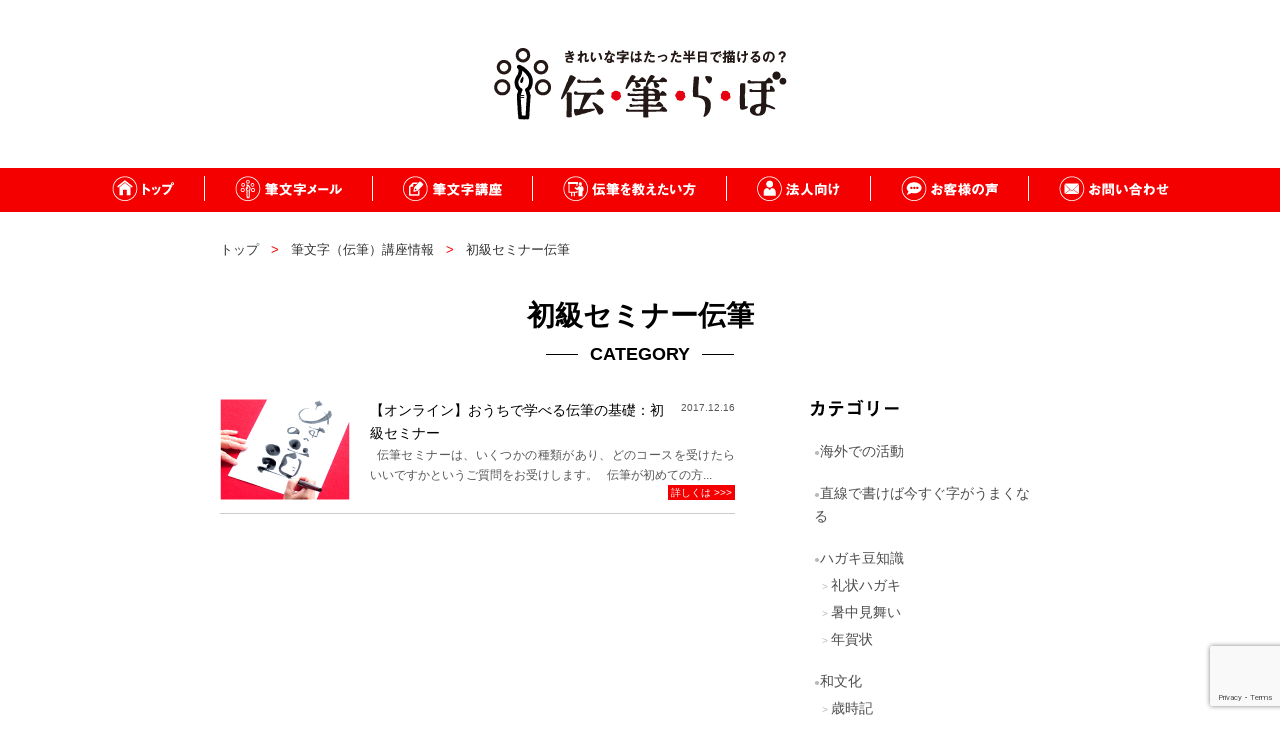

--- FILE ---
content_type: text/html; charset=UTF-8
request_url: https://tsutefude.com/lab/category/seminar/elementary/
body_size: 16284
content:
<!DOCTYPE HTML>
<html>

<head prefix="og: http://ogp.me/ns# fb: http://ogp.me/ns/fb# article: http://ogp.me/ns/article#">
<meta http-equiv="Content-Type" content="text/html; charset=utf-8" />
<meta http-equiv="Content-Style-Type" content="text/css" />
<meta http-equiv="Content-Script-Type" content="text/javascript" />
<meta http-equiv="imagetoolbar" content="no" />
<meta http-equiv="X-UA-Compatible" content="IE=edge">
<meta name="viewport" content="width=device-width" />
<meta name="description" content="伝筆らぼとは、「誰でも、筆文字をきれいに描けるの？」「くせ字を美しい文字にするにはどうしたらいいの？」「お客様、家族などに喜んでもらえる筆文字活用法は？ 」「筆文字を描くことによってどんないいことがあるの？ 」などの研究、実験内容と、その作品を掲載するブログです。">
<meta name="keywords" content="伝筆,筆文字,筆ペン,講師養成,つてふで">
<link rel="apple-touch-icon" href="https://tsutefude.com/apple-touch-icon-precomposed.png"/>
<link rel="Shortcut Icon" href="https://tsutefude.com/favicon.ico" type="image/x-icon"/>

<!-- Google Tag Manager -->
<script>(function(w,d,s,l,i){w[l]=w[l]||[];w[l].push({'gtm.start':
new Date().getTime(),event:'gtm.js'});var f=d.getElementsByTagName(s)[0],
j=d.createElement(s),dl=l!='dataLayer'?'&l='+l:'';j.async=true;j.src=
'https://www.googletagmanager.com/gtm.js?id='+i+dl;f.parentNode.insertBefore(j,f);
})(window,document,'script','dataLayer','GTM-T98ZL7D');</script>
<!-- End Google Tag Manager -->

<!-- ogp -->

<title>初級セミナー伝筆 - 伝筆らぼ</title>

		<!-- All in One SEO 4.2.8 - aioseo.com -->
		<meta name="robots" content="max-image-preview:large" />
		<link rel="canonical" href="https://tsutefude.com/lab/category/seminar/elementary/" />
		<meta name="generator" content="All in One SEO (AIOSEO) 4.2.8 " />
		<script type="application/ld+json" class="aioseo-schema">
			{"@context":"https:\/\/schema.org","@graph":[{"@type":"BreadcrumbList","@id":"https:\/\/tsutefude.com\/lab\/category\/seminar\/elementary\/#breadcrumblist","itemListElement":[{"@type":"ListItem","@id":"https:\/\/tsutefude.com\/lab\/#listItem","position":1,"item":{"@type":"WebPage","@id":"https:\/\/tsutefude.com\/lab\/","name":"\u30db\u30fc\u30e0","description":"\u304d\u308c\u3044\u306a\u5b57\u306f\u305f\u3063\u305f\u534a\u65e5\u3067\u63cf\u3051\u308b\u306e\uff1f","url":"https:\/\/tsutefude.com\/lab\/"},"nextItem":"https:\/\/tsutefude.com\/lab\/category\/seminar\/#listItem"},{"@type":"ListItem","@id":"https:\/\/tsutefude.com\/lab\/category\/seminar\/#listItem","position":2,"item":{"@type":"WebPage","@id":"https:\/\/tsutefude.com\/lab\/category\/seminar\/","name":"\u7b46\u6587\u5b57\uff08\u4f1d\u7b46\uff09\u8b1b\u5ea7\u60c5\u5831","url":"https:\/\/tsutefude.com\/lab\/category\/seminar\/"},"nextItem":"https:\/\/tsutefude.com\/lab\/category\/seminar\/elementary\/#listItem","previousItem":"https:\/\/tsutefude.com\/lab\/#listItem"},{"@type":"ListItem","@id":"https:\/\/tsutefude.com\/lab\/category\/seminar\/elementary\/#listItem","position":3,"item":{"@type":"WebPage","@id":"https:\/\/tsutefude.com\/lab\/category\/seminar\/elementary\/","name":"\u521d\u7d1a\u30bb\u30df\u30ca\u30fc\u4f1d\u7b46","url":"https:\/\/tsutefude.com\/lab\/category\/seminar\/elementary\/"},"previousItem":"https:\/\/tsutefude.com\/lab\/category\/seminar\/#listItem"}]},{"@type":"CollectionPage","@id":"https:\/\/tsutefude.com\/lab\/category\/seminar\/elementary\/#collectionpage","url":"https:\/\/tsutefude.com\/lab\/category\/seminar\/elementary\/","name":"\u521d\u7d1a\u30bb\u30df\u30ca\u30fc\u4f1d\u7b46 - \u4f1d\u7b46\u3089\u307c","inLanguage":"ja","isPartOf":{"@id":"https:\/\/tsutefude.com\/lab\/#website"},"breadcrumb":{"@id":"https:\/\/tsutefude.com\/lab\/category\/seminar\/elementary\/#breadcrumblist"}},{"@type":"Organization","@id":"https:\/\/tsutefude.com\/lab\/#organization","name":"\u4f1d\u7b46\u3089\u307c","url":"https:\/\/tsutefude.com\/lab\/"},{"@type":"WebSite","@id":"https:\/\/tsutefude.com\/lab\/#website","url":"https:\/\/tsutefude.com\/lab\/","name":"\u4f1d\u7b46\u3089\u307c","description":"\u304d\u308c\u3044\u306a\u5b57\u306f\u305f\u3063\u305f\u534a\u65e5\u3067\u63cf\u3051\u308b\u306e\uff1f","inLanguage":"ja","publisher":{"@id":"https:\/\/tsutefude.com\/lab\/#organization"}}]}
		</script>
		<!-- All in One SEO -->

<link rel='dns-prefetch' href='//www.google.com' />
<link rel='dns-prefetch' href='//secure.gravatar.com' />
<link rel='dns-prefetch' href='//v0.wordpress.com' />
<link rel="alternate" type="application/rss+xml" title="伝筆らぼ &raquo; 初級セミナー伝筆 カテゴリーのフィード" href="https://tsutefude.com/lab/category/seminar/elementary/feed/" />
<link rel='stylesheet' id='wp-block-library-css' href='https://tsutefude.com/lab/wp-includes/css/dist/block-library/style.min.css?ver=6.1.9' type='text/css' media='all' />
<style id='wp-block-library-inline-css' type='text/css'>
.has-text-align-justify{text-align:justify;}
</style>
<link rel='stylesheet' id='mediaelement-css' href='https://tsutefude.com/lab/wp-includes/js/mediaelement/mediaelementplayer-legacy.min.css?ver=4.2.17' type='text/css' media='all' />
<link rel='stylesheet' id='wp-mediaelement-css' href='https://tsutefude.com/lab/wp-includes/js/mediaelement/wp-mediaelement.min.css?ver=6.1.9' type='text/css' media='all' />
<link rel='stylesheet' id='classic-theme-styles-css' href='https://tsutefude.com/lab/wp-includes/css/classic-themes.min.css?ver=1' type='text/css' media='all' />
<style id='global-styles-inline-css' type='text/css'>
body{--wp--preset--color--black: #000000;--wp--preset--color--cyan-bluish-gray: #abb8c3;--wp--preset--color--white: #ffffff;--wp--preset--color--pale-pink: #f78da7;--wp--preset--color--vivid-red: #cf2e2e;--wp--preset--color--luminous-vivid-orange: #ff6900;--wp--preset--color--luminous-vivid-amber: #fcb900;--wp--preset--color--light-green-cyan: #7bdcb5;--wp--preset--color--vivid-green-cyan: #00d084;--wp--preset--color--pale-cyan-blue: #8ed1fc;--wp--preset--color--vivid-cyan-blue: #0693e3;--wp--preset--color--vivid-purple: #9b51e0;--wp--preset--gradient--vivid-cyan-blue-to-vivid-purple: linear-gradient(135deg,rgba(6,147,227,1) 0%,rgb(155,81,224) 100%);--wp--preset--gradient--light-green-cyan-to-vivid-green-cyan: linear-gradient(135deg,rgb(122,220,180) 0%,rgb(0,208,130) 100%);--wp--preset--gradient--luminous-vivid-amber-to-luminous-vivid-orange: linear-gradient(135deg,rgba(252,185,0,1) 0%,rgba(255,105,0,1) 100%);--wp--preset--gradient--luminous-vivid-orange-to-vivid-red: linear-gradient(135deg,rgba(255,105,0,1) 0%,rgb(207,46,46) 100%);--wp--preset--gradient--very-light-gray-to-cyan-bluish-gray: linear-gradient(135deg,rgb(238,238,238) 0%,rgb(169,184,195) 100%);--wp--preset--gradient--cool-to-warm-spectrum: linear-gradient(135deg,rgb(74,234,220) 0%,rgb(151,120,209) 20%,rgb(207,42,186) 40%,rgb(238,44,130) 60%,rgb(251,105,98) 80%,rgb(254,248,76) 100%);--wp--preset--gradient--blush-light-purple: linear-gradient(135deg,rgb(255,206,236) 0%,rgb(152,150,240) 100%);--wp--preset--gradient--blush-bordeaux: linear-gradient(135deg,rgb(254,205,165) 0%,rgb(254,45,45) 50%,rgb(107,0,62) 100%);--wp--preset--gradient--luminous-dusk: linear-gradient(135deg,rgb(255,203,112) 0%,rgb(199,81,192) 50%,rgb(65,88,208) 100%);--wp--preset--gradient--pale-ocean: linear-gradient(135deg,rgb(255,245,203) 0%,rgb(182,227,212) 50%,rgb(51,167,181) 100%);--wp--preset--gradient--electric-grass: linear-gradient(135deg,rgb(202,248,128) 0%,rgb(113,206,126) 100%);--wp--preset--gradient--midnight: linear-gradient(135deg,rgb(2,3,129) 0%,rgb(40,116,252) 100%);--wp--preset--duotone--dark-grayscale: url('#wp-duotone-dark-grayscale');--wp--preset--duotone--grayscale: url('#wp-duotone-grayscale');--wp--preset--duotone--purple-yellow: url('#wp-duotone-purple-yellow');--wp--preset--duotone--blue-red: url('#wp-duotone-blue-red');--wp--preset--duotone--midnight: url('#wp-duotone-midnight');--wp--preset--duotone--magenta-yellow: url('#wp-duotone-magenta-yellow');--wp--preset--duotone--purple-green: url('#wp-duotone-purple-green');--wp--preset--duotone--blue-orange: url('#wp-duotone-blue-orange');--wp--preset--font-size--small: 13px;--wp--preset--font-size--medium: 20px;--wp--preset--font-size--large: 36px;--wp--preset--font-size--x-large: 42px;--wp--preset--spacing--20: 0.44rem;--wp--preset--spacing--30: 0.67rem;--wp--preset--spacing--40: 1rem;--wp--preset--spacing--50: 1.5rem;--wp--preset--spacing--60: 2.25rem;--wp--preset--spacing--70: 3.38rem;--wp--preset--spacing--80: 5.06rem;}:where(.is-layout-flex){gap: 0.5em;}body .is-layout-flow > .alignleft{float: left;margin-inline-start: 0;margin-inline-end: 2em;}body .is-layout-flow > .alignright{float: right;margin-inline-start: 2em;margin-inline-end: 0;}body .is-layout-flow > .aligncenter{margin-left: auto !important;margin-right: auto !important;}body .is-layout-constrained > .alignleft{float: left;margin-inline-start: 0;margin-inline-end: 2em;}body .is-layout-constrained > .alignright{float: right;margin-inline-start: 2em;margin-inline-end: 0;}body .is-layout-constrained > .aligncenter{margin-left: auto !important;margin-right: auto !important;}body .is-layout-constrained > :where(:not(.alignleft):not(.alignright):not(.alignfull)){max-width: var(--wp--style--global--content-size);margin-left: auto !important;margin-right: auto !important;}body .is-layout-constrained > .alignwide{max-width: var(--wp--style--global--wide-size);}body .is-layout-flex{display: flex;}body .is-layout-flex{flex-wrap: wrap;align-items: center;}body .is-layout-flex > *{margin: 0;}:where(.wp-block-columns.is-layout-flex){gap: 2em;}.has-black-color{color: var(--wp--preset--color--black) !important;}.has-cyan-bluish-gray-color{color: var(--wp--preset--color--cyan-bluish-gray) !important;}.has-white-color{color: var(--wp--preset--color--white) !important;}.has-pale-pink-color{color: var(--wp--preset--color--pale-pink) !important;}.has-vivid-red-color{color: var(--wp--preset--color--vivid-red) !important;}.has-luminous-vivid-orange-color{color: var(--wp--preset--color--luminous-vivid-orange) !important;}.has-luminous-vivid-amber-color{color: var(--wp--preset--color--luminous-vivid-amber) !important;}.has-light-green-cyan-color{color: var(--wp--preset--color--light-green-cyan) !important;}.has-vivid-green-cyan-color{color: var(--wp--preset--color--vivid-green-cyan) !important;}.has-pale-cyan-blue-color{color: var(--wp--preset--color--pale-cyan-blue) !important;}.has-vivid-cyan-blue-color{color: var(--wp--preset--color--vivid-cyan-blue) !important;}.has-vivid-purple-color{color: var(--wp--preset--color--vivid-purple) !important;}.has-black-background-color{background-color: var(--wp--preset--color--black) !important;}.has-cyan-bluish-gray-background-color{background-color: var(--wp--preset--color--cyan-bluish-gray) !important;}.has-white-background-color{background-color: var(--wp--preset--color--white) !important;}.has-pale-pink-background-color{background-color: var(--wp--preset--color--pale-pink) !important;}.has-vivid-red-background-color{background-color: var(--wp--preset--color--vivid-red) !important;}.has-luminous-vivid-orange-background-color{background-color: var(--wp--preset--color--luminous-vivid-orange) !important;}.has-luminous-vivid-amber-background-color{background-color: var(--wp--preset--color--luminous-vivid-amber) !important;}.has-light-green-cyan-background-color{background-color: var(--wp--preset--color--light-green-cyan) !important;}.has-vivid-green-cyan-background-color{background-color: var(--wp--preset--color--vivid-green-cyan) !important;}.has-pale-cyan-blue-background-color{background-color: var(--wp--preset--color--pale-cyan-blue) !important;}.has-vivid-cyan-blue-background-color{background-color: var(--wp--preset--color--vivid-cyan-blue) !important;}.has-vivid-purple-background-color{background-color: var(--wp--preset--color--vivid-purple) !important;}.has-black-border-color{border-color: var(--wp--preset--color--black) !important;}.has-cyan-bluish-gray-border-color{border-color: var(--wp--preset--color--cyan-bluish-gray) !important;}.has-white-border-color{border-color: var(--wp--preset--color--white) !important;}.has-pale-pink-border-color{border-color: var(--wp--preset--color--pale-pink) !important;}.has-vivid-red-border-color{border-color: var(--wp--preset--color--vivid-red) !important;}.has-luminous-vivid-orange-border-color{border-color: var(--wp--preset--color--luminous-vivid-orange) !important;}.has-luminous-vivid-amber-border-color{border-color: var(--wp--preset--color--luminous-vivid-amber) !important;}.has-light-green-cyan-border-color{border-color: var(--wp--preset--color--light-green-cyan) !important;}.has-vivid-green-cyan-border-color{border-color: var(--wp--preset--color--vivid-green-cyan) !important;}.has-pale-cyan-blue-border-color{border-color: var(--wp--preset--color--pale-cyan-blue) !important;}.has-vivid-cyan-blue-border-color{border-color: var(--wp--preset--color--vivid-cyan-blue) !important;}.has-vivid-purple-border-color{border-color: var(--wp--preset--color--vivid-purple) !important;}.has-vivid-cyan-blue-to-vivid-purple-gradient-background{background: var(--wp--preset--gradient--vivid-cyan-blue-to-vivid-purple) !important;}.has-light-green-cyan-to-vivid-green-cyan-gradient-background{background: var(--wp--preset--gradient--light-green-cyan-to-vivid-green-cyan) !important;}.has-luminous-vivid-amber-to-luminous-vivid-orange-gradient-background{background: var(--wp--preset--gradient--luminous-vivid-amber-to-luminous-vivid-orange) !important;}.has-luminous-vivid-orange-to-vivid-red-gradient-background{background: var(--wp--preset--gradient--luminous-vivid-orange-to-vivid-red) !important;}.has-very-light-gray-to-cyan-bluish-gray-gradient-background{background: var(--wp--preset--gradient--very-light-gray-to-cyan-bluish-gray) !important;}.has-cool-to-warm-spectrum-gradient-background{background: var(--wp--preset--gradient--cool-to-warm-spectrum) !important;}.has-blush-light-purple-gradient-background{background: var(--wp--preset--gradient--blush-light-purple) !important;}.has-blush-bordeaux-gradient-background{background: var(--wp--preset--gradient--blush-bordeaux) !important;}.has-luminous-dusk-gradient-background{background: var(--wp--preset--gradient--luminous-dusk) !important;}.has-pale-ocean-gradient-background{background: var(--wp--preset--gradient--pale-ocean) !important;}.has-electric-grass-gradient-background{background: var(--wp--preset--gradient--electric-grass) !important;}.has-midnight-gradient-background{background: var(--wp--preset--gradient--midnight) !important;}.has-small-font-size{font-size: var(--wp--preset--font-size--small) !important;}.has-medium-font-size{font-size: var(--wp--preset--font-size--medium) !important;}.has-large-font-size{font-size: var(--wp--preset--font-size--large) !important;}.has-x-large-font-size{font-size: var(--wp--preset--font-size--x-large) !important;}
.wp-block-navigation a:where(:not(.wp-element-button)){color: inherit;}
:where(.wp-block-columns.is-layout-flex){gap: 2em;}
.wp-block-pullquote{font-size: 1.5em;line-height: 1.6;}
</style>
<link rel='stylesheet' id='contact-form-7-css' href='https://tsutefude.com/lab/wp-content/plugins/contact-form-7/includes/css/styles.css?ver=5.1.6' type='text/css' media='all' />
<link rel='stylesheet' id='contact-form-7-confirm-css' href='https://tsutefude.com/lab/wp-content/plugins/contact-form-7-add-confirm/includes/css/styles.css?ver=5.1' type='text/css' media='all' />
<link rel='stylesheet' id='pz-linkcard-css' href='//tsutefude.com/lab/wp-content/uploads/pz-linkcard/style.css?ver=2.4.7.28' type='text/css' media='all' />
<link rel='stylesheet' id='toc-screen-css' href='https://tsutefude.com/lab/wp-content/plugins/table-of-contents-plus/screen.min.css?ver=2212' type='text/css' media='all' />
<link rel='stylesheet' id='dashicons-css' href='https://tsutefude.com/lab/wp-includes/css/dashicons.min.css?ver=6.1.9' type='text/css' media='all' />
<link rel='stylesheet' id='bxslider-css' href='https://tsutefude.com/lab/wp-content/themes/tsutefudelab/plugin/bxslider/jquery.bxslider.css?ver=201s41010' type='text/css' media='all' />
<link rel='stylesheet' id='style-css' href='https://tsutefude.com/lab/wp-content/themes/tsutefudelab/style.css?ver=6.1.9' type='text/css' media='all' />
<link rel='stylesheet' id='jetpack_css-css' href='https://tsutefude.com/lab/wp-content/plugins/jetpack/css/jetpack.css?ver=11.6.2' type='text/css' media='all' />
<script type='text/javascript' src='https://tsutefude.com/lab/wp-includes/js/jquery/jquery.min.js?ver=3.6.1' id='jquery-core-js'></script>
<script type='text/javascript' src='https://tsutefude.com/lab/wp-includes/js/jquery/jquery-migrate.min.js?ver=3.3.2' id='jquery-migrate-js'></script>
	<style>img#wpstats{display:none}</style>
		
<script src="https://tsutefude.com/lab/wp-content/themes/tsutefudelab/js/jquery-1.11.1.min.js"></script> 
</head>

<body>
<!-- Google Tag Manager (noscript) -->
<noscript><iframe src="https://www.googletagmanager.com/ns.html?id=GTM-T98ZL7D"
height="0" width="0" style="display:none;visibility:hidden"></iframe></noscript>
<!-- End Google Tag Manager (noscript) -->

<div class="header-fix-cover ani">
    <div class="header-fix">
        <span class="js-menu header-menu-btn">&#8801;</span>
        <div class="header clearfix">
            <div class="header-logo">
                <a href="https://tsutefude.com/lab"><img src="https://tsutefude.com/lab/wp-content/themes/tsutefudelab/img/logo.png" alt="きれいな字はたった半日で描けるの？伝筆らぼ" /></a>
            </div>
        </div>

        <div class="header-menu-sp clearfix">
            <ul>
                <li><a class="rollover" href="https://tsutefude.com/lab"><img src="https://tsutefude.com/lab/wp-content/themes/tsutefudelab/img/menu-top.png" alt="トップ"></a></li
                ><li><a class="rollover" href="https://tsutefude.com/lab/kokorowotsutaerufudemozi/"><img src="https://tsutefude.com/lab/wp-content/themes/tsutefudelab/img/menu-mail.png" alt="筆文字メール"></a></li
                ><li><sapn class="js-menu-sub-sp">
                    <span class="rollover"><img src="https://tsutefude.com/lab/wp-content/themes/tsutefudelab/img/menu-course.png" alt="筆文字講座"></span>
                    <ul class="header-menu-sub-sp">
                                                <li><a href="https://tsutefude.com/lab/category/seminar/%e3%82%8f%e3%81%a7%e3%82%93%e4%bc%9d%e7%ad%86%e8%ac%9b%e5%ba%a7/">わでん伝筆講座</a></li>
                                                <li><a href="https://tsutefude.com/lab/category/seminar/newseminar/">最新セミナー案内</a></li>
                                                <li><a href="https://tsutefude.com/lab/category/seminar/seminar2/">筆文字伝筆講座一覧</a></li>
                                                <li><a href="https://tsutefude.com/lab/category/seminar/seminar2/%e3%82%aa%e3%83%b3%e3%83%a9%e3%82%a4%e3%83%b3%e4%bc%9d%e7%ad%86%e3%82%b5%e3%83%ad%e3%83%b3/">オンライン伝筆サロン</a></li>
                                                <li><a href="https://tsutefude.com/lab/category/seminar/elementary/">初級セミナー伝筆</a></li>
                                                <li><a href="https://tsutefude.com/lab/category/seminar/intermediate1/">中級セミナー伝筆</a></li>
                                                <li><a href="https://tsutefude.com/lab/category/seminar/club-2/">伝筆くらぶ</a></li>
                                                <li><a href="https://tsutefude.com/lab/category/seminar/club-2/%e6%9a%91%e4%b8%ad%e8%a6%8b%e8%88%9e%e3%81%84%e3%81%86%e3%81%a1%e3%82%8f%e5%88%b6%e4%bd%9c%e4%bc%9a/">暑中見舞い&amp;うちわ制作会</a></li>
                                                <li><a href="https://tsutefude.com/lab/category/seminar/club-2/%e7%9b%b4%e7%b7%9a%e3%81%a7%e6%9b%b8%e3%81%91%e3%81%b0%e5%ad%97%e3%81%8c%e3%81%86%e3%81%be%e3%81%8f%e3%81%aa%e3%82%8b/">直線で書けば字がうまくなる</a></li>
                                                <li><a href="https://tsutefude.com/lab/category/seminar/club-2/%e5%b9%b4%e8%b3%80%e7%8a%b6%ef%bc%86%e3%83%9d%e3%83%81%e8%a2%8b%e5%88%b6%e4%bd%9c%e4%bc%9a/">年賀状＆ポチ袋制作会</a></li>
                                                <li><a href="https://tsutefude.com/lab/category/seminar/club-2/%e9%96%8b%e9%81%8b%e3%82%ab%e3%83%ac%e3%83%b3%e3%83%80%e3%83%bc%e5%88%b6%e4%bd%9c%e4%bc%9a/">開運カレンダー制作会</a></li>
                                                <li><a href="https://tsutefude.com/lab/category/seminar/address/">宛名セミナー伝筆</a></li>
                                                <li><a href="https://tsutefude.com/lab/category/seminar/englishlessontwo/">英語レッスン2</a></li>
                                            </ul>
                </sapn></li
                ><li><a target="_blank" class="rollover" href="https://tsutefude.com/lab/youseikokuza/"><img src="https://tsutefude.com/lab/wp-content/themes/tsutefudelab/img/menu-teach.png" alt="伝筆を教えたい方"></a></li
                ><li><sapn class="js-menu-sub-sp">
                    <span class="rollover"><img src="https://tsutefude.com/lab/wp-content/themes/tsutefudelab/img/menu-corporation.png" alt="法人向け"></span>
                    <ul class="header-menu-sub-sp">
                                                <li><a href="https://tsutefude.com/lab/category/corporation/food-and-drink/">飲食企業様向けおもてなし伝筆</a></li>
                                                <li><a href="https://tsutefude.com/lab/category/corporation/hotel/">旅館様向けおもてなし伝筆</a></li>
                                                <li><a href="https://tsutefude.com/lab/category/corporation/salon/">美容室様向けおもてなし伝筆</a></li>
                                            </ul>
                </sapn></li
                ><li><a target="_blank" class="rollover" href="https://tsutefude.com/lab/customers-voice/"><img src="https://tsutefude.com/lab/wp-content/themes/tsutefudelab/img/menu-voice.png" alt="お客様の声"></a></li
                ><li><a class="rollover" href="https://tsutefude.com/lab/contact"><img src="https://tsutefude.com/lab/wp-content/themes/tsutefudelab/img/menu-contact.png" alt="お問い合わせ"></a></li>
                                <li><a class="rollover" href="https://tsutefude.com/lab/190130y/"  target="_blank"><img alt="" src="https://tsutefude.com/lab/wp-content/uploads/2019/02/6bde7dda8331ac6f04cd3bdabcc7f264.jpg"></a></li>
                                                    <li><a class="rollover" href="https://tsutefude.com/lab/直線/"  target="_blank"><img alt="" src="https://tsutefude.com/lab/wp-content/uploads/2017/07/a46401bd163dd1d4ea5f2beb3b3d7842.jpg"></a></li>
                                                    <li><a class="rollover" href="https://www.reservestock.jp/subscribe/216932"  target="_blank"><img alt="" src="https://tsutefude.com/lab/wp-content/uploads/2022/11/top_mailmagazin_title.png"></a></li>
                                                    <li><a class="rollover" href="https://tsutefude.com/lab/youseikokuza/"  target="_blank"><img alt="" src="https://tsutefude.com/lab/wp-content/uploads/2018/09/b76b525193cf0df7690e64d67ba80a7d.jpg"></a></li>
                                                    <li><a class="rollover" href="https://tsutefude.com/lab/shokyuuseminartoha/"  target="_blank"><img alt="" src="https://tsutefude.com/lab/wp-content/uploads/2018/09/30364cf04f63725cd964e1469d68a1f4.jpg"></a></li>
                                                    <li><a class="rollover" href="https://tsutefude.com/lab/tsutefudechukyuuseminar/"  target="_blank"><img alt="" src="https://tsutefude.com/lab/wp-content/uploads/2018/09/84e5c80c2511583f7ff43d228f081376.jpg"></a></li>
                                                    <li><a class="rollover" href="https://tsutefude.com/lab/englishlessontwo/"  target="_blank"><img alt="" src="https://tsutefude.com/lab/wp-content/uploads/2018/09/0db8c914caee24365c99add6da2515e7.jpg"></a></li>
                                                    <li><a class="rollover" href="https://tsutefude.com/lab/atenaseminar/"  target="_blank"><img alt="" src="https://tsutefude.com/lab/wp-content/uploads/2018/09/3ffc058d809ea1ad59da9124f1ab266a.jpg"></a></li>
                                                    <li><a class="rollover" href="https://tsutefude.com/lab/祈りの伝筆/"  target="_blank"><img alt="" src="https://tsutefude.com/lab/wp-content/uploads/2018/09/55198e74b22cb570d5f64267301190b5.jpg"></a></li>
                                                    <li><a class="rollover" href="https://tsutefude.com/lab/tsutefude-club/"  target="_blank"><img alt="" src="https://tsutefude.com/lab/wp-content/uploads/2018/09/d48360fbb85a881879a374b0e01572a0.jpg"></a></li>
                                                    <li><a class="rollover" href="https://tsutefude.com"  target="_blank"><img alt="一般社団法人伝筆協会" src="https://tsutefude.com/lab/wp-content/uploads/2018/02/tsutefude_bn_lab.png"></a></li>
                                                    <li><a class="rollover" href="http://tsutefude.com/lab/180719y2/"  target="_blank"><img alt="" src="https://tsutefude.com/lab/wp-content/uploads/2018/01/ae036b081574f7132664ffd54cfa0280.jpg"></a></li>
                                                    <li><a class="rollover" href="https://tsutefude.com/lab/youseikokuza/"  target="_blank"><img alt="" src="https://tsutefude.com/lab/wp-content/uploads/2025/03/cac73bac-cbe7-429d-9b6e-436564dea53f.jpg"></a></li>
                                                </ul>
        </div>

        
        <div class="header-menu clearfix">
            <ul>
                <li><a class="rollover" href="https://tsutefude.com/lab"><img src="https://tsutefude.com/lab/wp-content/themes/tsutefudelab/img/menu-top.png" alt="トップ"></a></li
                ><li><a class="rollover" href="https://tsutefude.com/lab/kokorowotsutaerufudemozi/"><img src="https://tsutefude.com/lab/wp-content/themes/tsutefudelab/img/menu-mail.png" alt="筆文字メール"></a></li
                ><li><sapn class="js-menu-sub">
                    <span class="rollover"><img src="https://tsutefude.com/lab/wp-content/themes/tsutefudelab/img/menu-course.png" alt="筆文字講座"></span>
                    <ul class="header-menu-sub">
                                                <li><a href="https://tsutefude.com/lab/category/seminar/%e3%82%8f%e3%81%a7%e3%82%93%e4%bc%9d%e7%ad%86%e8%ac%9b%e5%ba%a7/">わでん伝筆講座</a></li>
                                                <li><a href="https://tsutefude.com/lab/category/seminar/newseminar/">最新セミナー案内</a></li>
                                                <li><a href="https://tsutefude.com/lab/category/seminar/seminar2/">筆文字伝筆講座一覧</a></li>
                                                <li><a href="https://tsutefude.com/lab/category/seminar/seminar2/%e3%82%aa%e3%83%b3%e3%83%a9%e3%82%a4%e3%83%b3%e4%bc%9d%e7%ad%86%e3%82%b5%e3%83%ad%e3%83%b3/">オンライン伝筆サロン</a></li>
                                                <li><a href="https://tsutefude.com/lab/category/seminar/elementary/">初級セミナー伝筆</a></li>
                                                <li><a href="https://tsutefude.com/lab/category/seminar/intermediate1/">中級セミナー伝筆</a></li>
                                                <li><a href="https://tsutefude.com/lab/category/seminar/club-2/">伝筆くらぶ</a></li>
                                                <li><a href="https://tsutefude.com/lab/category/seminar/club-2/%e6%9a%91%e4%b8%ad%e8%a6%8b%e8%88%9e%e3%81%84%e3%81%86%e3%81%a1%e3%82%8f%e5%88%b6%e4%bd%9c%e4%bc%9a/">暑中見舞い&amp;うちわ制作会</a></li>
                                                <li><a href="https://tsutefude.com/lab/category/seminar/club-2/%e7%9b%b4%e7%b7%9a%e3%81%a7%e6%9b%b8%e3%81%91%e3%81%b0%e5%ad%97%e3%81%8c%e3%81%86%e3%81%be%e3%81%8f%e3%81%aa%e3%82%8b/">直線で書けば字がうまくなる</a></li>
                                                <li><a href="https://tsutefude.com/lab/category/seminar/club-2/%e5%b9%b4%e8%b3%80%e7%8a%b6%ef%bc%86%e3%83%9d%e3%83%81%e8%a2%8b%e5%88%b6%e4%bd%9c%e4%bc%9a/">年賀状＆ポチ袋制作会</a></li>
                                                <li><a href="https://tsutefude.com/lab/category/seminar/club-2/%e9%96%8b%e9%81%8b%e3%82%ab%e3%83%ac%e3%83%b3%e3%83%80%e3%83%bc%e5%88%b6%e4%bd%9c%e4%bc%9a/">開運カレンダー制作会</a></li>
                                                <li><a href="https://tsutefude.com/lab/category/seminar/address/">宛名セミナー伝筆</a></li>
                                                <li><a href="https://tsutefude.com/lab/category/seminar/englishlessontwo/">英語レッスン2</a></li>
                                            </ul>
                </sapn></li
                ><li><a target="_blank" class="rollover" href="https://tsutefude.com/lab/youseikokuza/"><img src="https://tsutefude.com/lab/wp-content/themes/tsutefudelab/img/menu-teach.png" alt="伝筆を教えたい方"></a></li
                ><li><sapn class="js-menu-sub">
                    <span class="rollover"><img src="https://tsutefude.com/lab/wp-content/themes/tsutefudelab/img/menu-corporation.png" alt="法人向け"></span>
                    <ul class="header-menu-sub">
                                                <li><a href="https://tsutefude.com/lab/category/corporation/food-and-drink/">飲食企業様向けおもてなし伝筆</a></li>
                                                <li><a href="https://tsutefude.com/lab/category/corporation/hotel/">旅館様向けおもてなし伝筆</a></li>
                                                <li><a href="https://tsutefude.com/lab/category/corporation/salon/">美容室様向けおもてなし伝筆</a></li>
                                            </ul>
                </sapn></li
                ><li><a target="_blank" class="rollover" href="https://tsutefude.com/lab/customers-voice/"><img src="https://tsutefude.com/lab/wp-content/themes/tsutefudelab/img/menu-voice.png" alt="お客様の声"></a></li
                ><li><a class="rollover" href="https://tsutefude.com/lab/contact"><img src="https://tsutefude.com/lab/wp-content/themes/tsutefudelab/img/menu-contact.png" alt="お問い合わせ"></a></li>
            </ul>
        </div>
    </div>
</div>

<div id="id-blog" class="blog-archive">
    <div class="blog-in">
        <div class="blog-breadcrumb">
            <ul>
                <li><a href="https://tsutefude.com/lab">トップ</a></li>
                                <li>
                    <a href="https://tsutefude.com/lab/category/seminar">筆文字（伝筆）講座情報</a>
                </li>
                                        <li>
                    <a href="https://tsutefude.com/lab/category/elementary">初級セミナー伝筆</a>
                </li>
                            </ul>
        </div>
        <h2 class="title">
            <span class="title-jp">
                                初級セミナー伝筆                            </span><br />
            <span class="title-en"><span class="title-en-main">
                                CATEGORY
                            </span></span>
        </h2>
        <div class="clearfix blog-main">
            <div class="clearfix blog-list">
                                                    <div class="clearfix blog-each">
                    <a class="rollover" href="https://tsutefude.com/lab/shokyuuseminartoha/">
                        <div class="blog-img">
                            <img src="https://tsutefude.com/lab/wp-content/uploads/2017/06/top-article1-e1551069092608.png" alt="【オンライン】おうちで学べる伝筆の基礎：初級セミナー" />
                        </div>
                        <div class="blog-content">
                            <h3 class="blog-each-title">【オンライン】おうちで学べる伝筆の基礎：初級セミナー</h3>
                            <span class="blog-date">2017.12.16</span>
                            <div class="blog-body"><p>&nbsp;

伝筆セミナーは、いくつかの種類があり、どのコースを受けたらいいですかというご質問をお受けします。

&nbsp;

伝筆が初めての方...</p></div>
                            <p class="blog-link"><span>詳しくは >>></span></p>
                        </div>
                    </a>
                </div>
                                        <div class="blog-pager">
                                                                    </div>
                            </div>
                        <div class="blog-menu">
                <h4 class="blog-menu-title"><img src="https://tsutefude.com/lab/wp-content/themes/tsutefudelab/img/side-category.png" alt="カテゴリー" ></h4>
                <ul class="blog-category">
                                        <li>
                        <a href="https://tsutefude.com/lab/category/%e6%b5%b7%e5%a4%96/">海外での活動</a>
                                            </li>
                                        <li>
                        <a href="https://tsutefude.com/lab/category/%e7%9b%b4%e7%b7%9a%e3%81%a7%e6%9b%b8%e3%81%91%e3%81%b0%e4%bb%8a%e3%81%99%e3%81%90%e5%ad%97%e3%81%8c%e3%81%86%e3%81%be%e3%81%8f%e3%81%aa%e3%82%8b/">直線で書けば今すぐ字がうまくなる</a>
                                            </li>
                                        <li>
                        <a href="https://tsutefude.com/lab/category/hagaki-2/">ハガキ豆知識</a>
                                                <ul class="blog-category-children">
                                                        <li><a href="https://tsutefude.com/lab/category/hagaki-2/hagaki/">礼状ハガキ</a></li>
                                                        <li><a href="https://tsutefude.com/lab/category/hagaki-2/syotyumimai/">暑中見舞い</a></li>
                                                        <li><a href="https://tsutefude.com/lab/category/hagaki-2/newyear/">年賀状</a></li>
                                                    </ul>
                                            </li>
                                        <li>
                        <a href="https://tsutefude.com/lab/category/japan-culture/">和文化</a>
                                                <ul class="blog-category-children">
                                                        <li><a href="https://tsutefude.com/lab/category/japan-culture/saijiki/">歳時記</a></li>
                                                        <li><a href="https://tsutefude.com/lab/category/japan-culture/%e4%ba%8c%e5%8d%81%e5%9b%9b%e7%af%80%e6%b0%97/">二十四節気</a></li>
                                                        <li><a href="https://tsutefude.com/lab/category/japan-culture/%e4%bc%9d%e7%ad%86%e7%b5%b5%e9%a6%ac/">伝筆絵馬</a></li>
                                                        <li><a href="https://tsutefude.com/lab/category/japan-culture/tanabata-tsutefude-project/">「七夕」伝筆プロジェクト</a></li>
                                                        <li><a href="https://tsutefude.com/lab/category/japan-culture/%e7%a5%ad%e3%82%8a/">祭り</a></li>
                                                        <li><a href="https://tsutefude.com/lab/category/japan-culture/%e8%8c%b6%e9%81%93%e3%81%ae%e8%a8%80%e8%91%89/">茶道の言葉</a></li>
                                                        <li><a href="https://tsutefude.com/lab/category/japan-culture/%e6%97%a5%e6%9c%ac/">日本</a></li>
                                                        <li><a href="https://tsutefude.com/lab/category/japan-culture/%e3%82%a2%e3%83%8b%e3%83%a1/">アニメ</a></li>
                                                        <li><a href="https://tsutefude.com/lab/category/japan-culture/%e4%b8%83%e7%a6%8f%e7%a5%9e%e5%b7%a1%e3%82%8a/">七福神巡り</a></li>
                                                        <li><a href="https://tsutefude.com/lab/category/japan-culture/%e7%b8%84%e6%96%87/">縄文</a></li>
                                                        <li><a href="https://tsutefude.com/lab/category/japan-culture/%e5%8f%a4%e4%ba%8b%e8%a8%98/">古事記</a></li>
                                                    </ul>
                                            </li>
                                        <li>
                        <a href="https://tsutefude.com/lab/category/%e7%ad%86%e6%96%87%e5%ad%97%e5%88%b6%e4%bd%9c/">筆文字制作</a>
                                                <ul class="blog-category-children">
                                                        <li><a href="https://tsutefude.com/lab/category/%e7%ad%86%e6%96%87%e5%ad%97%e5%88%b6%e4%bd%9c/%e3%83%a9%e3%83%99%e3%83%ab/">ラベル</a></li>
                                                        <li><a href="https://tsutefude.com/lab/category/%e7%ad%86%e6%96%87%e5%ad%97%e5%88%b6%e4%bd%9c/%e7%9c%8b%e6%9d%bf/">看板</a></li>
                                                        <li><a href="https://tsutefude.com/lab/category/%e7%ad%86%e6%96%87%e5%ad%97%e5%88%b6%e4%bd%9c/%e8%90%bd%e6%ac%be%ef%bc%88%e3%82%89%e3%81%a3%e3%81%8b%e3%82%93%ef%bc%89/">落款（らっかん）</a></li>
                                                    </ul>
                                            </li>
                                        <li>
                        <a href="https://tsutefude.com/lab/category/%e5%b0%8f%e5%a1%9a%e5%af%9b%e4%b9%9f%e3%81%ae%e3%81%a4%e3%81%b6%e3%82%84%e3%81%8d/">小塚寛也のつぶやき</a>
                                            </li>
                                        <li>
                        <a href="https://tsutefude.com/lab/category/%e7%ac%91%e9%a1%94%e3%83%af%e3%82%af%e3%83%af%e3%82%af%e3%83%97%e3%83%ad%e3%82%b8%e3%82%a7%e3%82%af%e3%83%88/">笑顔ワクワクプロジェクト</a>
                                            </li>
                                        <li>
                        <a href="https://tsutefude.com/lab/category/%e5%91%bd%e5%90%8d%e6%9b%b8/">命名書</a>
                                            </li>
                                        <li>
                        <a href="https://tsutefude.com/lab/category/%e4%bc%9d%e7%ad%86%e5%af%be%e8%a9%b1%e3%82%ab%e3%83%bc%e3%83%89/">伝筆対話カード</a>
                                            </li>
                                        <li>
                        <a href="https://tsutefude.com/lab/category/media/">メディア掲載</a>
                                            </li>
                                        <li>
                        <a href="https://tsutefude.com/lab/category/%e7%ad%86%e3%83%9a%e3%83%b3%e6%9b%b8%e3%81%8d%e6%96%b9/">筆ペン書き方</a>
                                                <ul class="blog-category-children">
                                                        <li><a href="https://tsutefude.com/lab/category/%e7%ad%86%e3%83%9a%e3%83%b3%e6%9b%b8%e3%81%8d%e6%96%b9/proverb/">ことわざ</a></li>
                                                        <li><a href="https://tsutefude.com/lab/category/%e7%ad%86%e3%83%9a%e3%83%b3%e6%9b%b8%e3%81%8d%e6%96%b9/yojijyukugo/">四字熟語</a></li>
                                                        <li><a href="https://tsutefude.com/lab/category/%e7%ad%86%e3%83%9a%e3%83%b3%e6%9b%b8%e3%81%8d%e6%96%b9/rongo/">論語</a></li>
                                                        <li><a href="https://tsutefude.com/lab/category/%e7%ad%86%e3%83%9a%e3%83%b3%e6%9b%b8%e3%81%8d%e6%96%b9/%e5%85%83%e6%b0%97%e3%81%ab%e3%81%aa%e3%82%8b%e8%a8%80%e8%91%89/">元気になる言葉</a></li>
                                                        <li><a href="https://tsutefude.com/lab/category/%e7%ad%86%e3%83%9a%e3%83%b3%e6%9b%b8%e3%81%8d%e6%96%b9/%e5%90%8d%e5%89%8d/">名前</a></li>
                                                        <li><a href="https://tsutefude.com/lab/category/%e7%ad%86%e3%83%9a%e3%83%b3%e6%9b%b8%e3%81%8d%e6%96%b9/%e3%81%af%e3%81%98%e3%82%81%e3%81%a6%e3%81%ae%e7%ad%86%e3%83%9a%e3%83%b3%e6%9b%b8%e3%81%8d%e6%96%b9/">はじめての筆ペン書き方</a></li>
                                                    </ul>
                                            </li>
                                        <li>
                        <a href="https://tsutefude.com/lab/category/mail/">伝筆無料メール</a>
                                            </li>
                                        <li>
                        <a href="https://tsutefude.com/lab/category/koushiyousei/">伝筆講師養成講座</a>
                                            </li>
                                        <li>
                        <a href="https://tsutefude.com/lab/category/seminar/">筆文字（伝筆）講座情報</a>
                                                <ul class="blog-category-children">
                                                        <li><a href="https://tsutefude.com/lab/category/seminar/%e3%82%8f%e3%81%a7%e3%82%93%e4%bc%9d%e7%ad%86%e8%ac%9b%e5%ba%a7/">わでん伝筆講座</a></li>
                                                        <li><a href="https://tsutefude.com/lab/category/seminar/newseminar/">最新セミナー案内</a></li>
                                                        <li><a href="https://tsutefude.com/lab/category/seminar/seminar2/">筆文字伝筆講座一覧</a></li>
                                                        <li><a href="https://tsutefude.com/lab/category/seminar/elementary/">初級セミナー伝筆</a></li>
                                                        <li><a href="https://tsutefude.com/lab/category/seminar/intermediate1/">中級セミナー伝筆</a></li>
                                                        <li><a href="https://tsutefude.com/lab/category/seminar/club-2/">伝筆くらぶ</a></li>
                                                        <li><a href="https://tsutefude.com/lab/category/seminar/address/">宛名セミナー伝筆</a></li>
                                                        <li><a href="https://tsutefude.com/lab/category/seminar/englishlessontwo/">英語レッスン2</a></li>
                                                    </ul>
                                            </li>
                                        <li>
                        <a href="https://tsutefude.com/lab/category/corporation/">法人向け</a>
                                                <ul class="blog-category-children">
                                                        <li><a href="https://tsutefude.com/lab/category/corporation/food-and-drink/">飲食企業様向けおもてなし伝筆</a></li>
                                                        <li><a href="https://tsutefude.com/lab/category/corporation/hotel/">旅館様向けおもてなし伝筆</a></li>
                                                        <li><a href="https://tsutefude.com/lab/category/corporation/salon/">美容室様向けおもてなし伝筆</a></li>
                                                    </ul>
                                            </li>
                                        <li>
                        <a href="https://tsutefude.com/lab/category/inori/">祈りの伝筆</a>
                                            </li>
                                        <li>
                        <a href="https://tsutefude.com/lab/category/tennji/">展示会</a>
                                            </li>
                                        <li>
                        <a href="https://tsutefude.com/lab/category/studentvoice/">お客様の感想</a>
                                                <ul class="blog-category-children">
                                                        <li><a href="https://tsutefude.com/lab/category/studentvoice/eigyo/">営業活用方法</a></li>
                                                        <li><a href="https://tsutefude.com/lab/category/studentvoice/%e3%81%8a%e6%ad%a3%e6%9c%88%e9%a3%be%e3%82%8a%e6%b4%bb%e7%94%a8%e6%96%b9%e6%b3%95/">お正月飾り活用方法</a></li>
                                                    </ul>
                                            </li>
                                        <li>
                        <a href="https://tsutefude.com/lab/category/tsutefudesenseiaction/">伝筆（つてふで）先生の活動</a>
                                                <ul class="blog-category-children">
                                                        <li><a href="https://tsutefude.com/lab/category/tsutefudesenseiaction/%e3%82%a2%e3%83%bc%e3%83%88%e4%bc%9d%e7%ad%86%e5%a1%be/">アート伝筆塾</a></li>
                                                        <li><a href="https://tsutefude.com/lab/category/tsutefudesenseiaction/%e6%9c%aa%e6%9d%a5%e5%a1%be/">未来塾</a></li>
                                                    </ul>
                                            </li>
                                        <li>
                        <a href="https://tsutefude.com/lab/category/report/">筆文字講座</a>
                                            </li>
                                        <li>
                        <a href="https://tsutefude.com/lab/category/%e4%bc%9d%e7%ad%86%e5%8d%94%e4%bc%9a%e3%81%a8%e3%81%af/">伝筆協会とは</a>
                                            </li>
                                        <li>
                        <a href="https://tsutefude.com/lab/category/startbusiness/">自分らしい好きなことで起業</a>
                                            </li>
                                        <li>
                        <a href="https://tsutefude.com/lab/category/yuuki-aoba/">侑季蒼葉のつぶやき</a>
                                            </li>
                                    </ul>

                <ul class="blog-banner">
                                        <li><a class="rollover" href="https://tsutefude.com/lab/190130y/"  target="_blank"><img alt="" src="https://tsutefude.com/lab/wp-content/uploads/2019/02/6bde7dda8331ac6f04cd3bdabcc7f264.jpg"></a></li>
                                                                <li><a class="rollover" href="https://tsutefude.com/lab/直線/"  target="_blank"><img alt="" src="https://tsutefude.com/lab/wp-content/uploads/2017/07/a46401bd163dd1d4ea5f2beb3b3d7842.jpg"></a></li>
                                                                <li><a class="rollover" href="https://www.reservestock.jp/subscribe/216932"  target="_blank"><img alt="" src="https://tsutefude.com/lab/wp-content/uploads/2022/11/top_mailmagazin_title.png"></a></li>
                                                                <li><a class="rollover" href="https://tsutefude.com/lab/youseikokuza/"  target="_blank"><img alt="" src="https://tsutefude.com/lab/wp-content/uploads/2018/09/b76b525193cf0df7690e64d67ba80a7d.jpg"></a></li>
                                                                <li><a class="rollover" href="https://tsutefude.com/lab/shokyuuseminartoha/"  target="_blank"><img alt="" src="https://tsutefude.com/lab/wp-content/uploads/2018/09/30364cf04f63725cd964e1469d68a1f4.jpg"></a></li>
                                                                <li><a class="rollover" href="https://tsutefude.com/lab/tsutefudechukyuuseminar/"  target="_blank"><img alt="" src="https://tsutefude.com/lab/wp-content/uploads/2018/09/84e5c80c2511583f7ff43d228f081376.jpg"></a></li>
                                                                <li><a class="rollover" href="https://tsutefude.com/lab/englishlessontwo/"  target="_blank"><img alt="" src="https://tsutefude.com/lab/wp-content/uploads/2018/09/0db8c914caee24365c99add6da2515e7.jpg"></a></li>
                                                                <li><a class="rollover" href="https://tsutefude.com/lab/atenaseminar/"  target="_blank"><img alt="" src="https://tsutefude.com/lab/wp-content/uploads/2018/09/3ffc058d809ea1ad59da9124f1ab266a.jpg"></a></li>
                                                                <li><a class="rollover" href="https://tsutefude.com/lab/祈りの伝筆/"  target="_blank"><img alt="" src="https://tsutefude.com/lab/wp-content/uploads/2018/09/55198e74b22cb570d5f64267301190b5.jpg"></a></li>
                                                                <li><a class="rollover" href="https://tsutefude.com/lab/tsutefude-club/"  target="_blank"><img alt="" src="https://tsutefude.com/lab/wp-content/uploads/2018/09/d48360fbb85a881879a374b0e01572a0.jpg"></a></li>
                                                                <li><a class="rollover" href="https://tsutefude.com"  target="_blank"><img alt="一般社団法人伝筆協会" src="https://tsutefude.com/lab/wp-content/uploads/2018/02/tsutefude_bn_lab.png"></a></li>
                                                                <li><a class="rollover" href="http://tsutefude.com/lab/180719y2/"  target="_blank"><img alt="" src="https://tsutefude.com/lab/wp-content/uploads/2018/01/ae036b081574f7132664ffd54cfa0280.jpg"></a></li>
                                                                <li><a class="rollover" href="https://tsutefude.com/lab/youseikokuza/"  target="_blank"><img alt="" src="https://tsutefude.com/lab/wp-content/uploads/2025/03/cac73bac-cbe7-429d-9b6e-436564dea53f.jpg"></a></li>
                                                            </ul>

                                <h4 class="blog-menu-title pc"><img src="https://tsutefude.com/lab/wp-content/themes/tsutefudelab/img/side-ranking.png" alt="ページランキング" ></h4>
                <ul class="blog-ranking">
                                        <li class="blog-ranking1">
                        <a class="rollover" href="https://tsutefude.com/lab/mojikirei/">
                            <span class="blog-ranking-title">たった1日で字をきれいに書ける!?今日から実践できる4つのテクニック</span>
                            <span class="blog-ranking-img"><img src="https://tsutefude.com/lab/wp-content/uploads/2020/02/63ead695680eb0c485fa3f134844052f.jpg" alt="たった1日で字をきれいに書ける!?今日から実践できる4つのテクニック" /></span>
                        </a>
                    </li>
                                        <li class="blog-ranking2">
                        <a class="rollover" href="https://tsutefude.com/lab/200110y/">
                            <span class="blog-ranking-title">筆ペンで上手に書くコツ。４つのポイントを押さえて誰でも美文字に!!</span>
                            <span class="blog-ranking-img"><img src="https://tsutefude.com/lab/wp-content/uploads/2020/12/80984269_2533192610249576_8453914888996126720_n.jpg" alt="筆ペンで上手に書くコツ。４つのポイントを押さえて誰でも美文字に!!" /></span>
                        </a>
                    </li>
                                        <li class="blog-ranking3">
                        <a class="rollover" href="https://tsutefude.com/lab/fudepenselect/">
                            <span class="blog-ranking-title">命名書の正しい書き方のポイントと筆ペンおすすめ</span>
                            <span class="blog-ranking-img"><img src="https://tsutefude.com/lab/wp-content/uploads/2018/03/29019272_1810161019054246_1391023548_n.jpg" alt="命名書の正しい書き方のポイントと筆ペンおすすめ" /></span>
                        </a>
                    </li>
                                    </ul>

                <h4 class="blog-menu-title-ranking"><img src="https://tsutefude.com/lab/wp-content/themes/tsutefudelab/img/side-ranking-sp.png" alt="ページランキング" ></h4>
                <div class="blog-ranking-sp">
                                        <div class="clearfix ranking-each">
                        <div class="ranking-rank">
                            <a class="rollover" href="https://tsutefude.com/lab/mojikirei/"><img src=https://tsutefude.com/lab/wp-content/themes/tsutefudelab/img/ranking-rank1.png alt="たった1日で字をきれいに書ける!?今日から実践できる4つのテクニック" /></a>
                        </div>
                        <div class="ranking-img">
                            <a class="rollover" href="https://tsutefude.com/lab/mojikirei/"><img src="https://tsutefude.com/lab/wp-content/uploads/2020/02/63ead695680eb0c485fa3f134844052f.jpg" alt="たった1日で字をきれいに書ける!?今日から実践できる4つのテクニック" /></a>
                        </div>
                        <div class="ranking-content">
                            <a class="rollover" href="https://tsutefude.com/lab/mojikirei/">
                                <h3 class="ranking-each-title">たった1日で字をきれいに書ける!?今日から実践できる4つのテクニック</h3>
                                <span class="ranking-date">2020.2.1</span>
                                <div class="ranking-body"><p>「字をきれいに書きたい」と誰もが一度は思ったことはあるはず。

&nbsp;...</p></div>
                                <p class="ranking-link"><span>詳しくは >>></span></p>
                            </a>
                        </div>
                    </div>
                                            <div class="clearfix ranking-each">
                        <div class="ranking-rank">
                            <a class="rollover" href="https://tsutefude.com/lab/200110y/"><img src=https://tsutefude.com/lab/wp-content/themes/tsutefudelab/img/ranking-rank2.png alt="筆ペンで上手に書くコツ。４つのポイントを押さえて誰でも美文字に!!" /></a>
                        </div>
                        <div class="ranking-img">
                            <a class="rollover" href="https://tsutefude.com/lab/200110y/"><img src="https://tsutefude.com/lab/wp-content/uploads/2020/12/80984269_2533192610249576_8453914888996126720_n.jpg" alt="筆ペンで上手に書くコツ。４つのポイントを押さえて誰でも美文字に!!" /></a>
                        </div>
                        <div class="ranking-content">
                            <a class="rollover" href="https://tsutefude.com/lab/200110y/">
                                <h3 class="ranking-each-title">筆ペンで上手に書くコツ。４つのポイントを押さえて誰でも美文字に!!</h3>
                                <span class="ranking-date">2020.1.10</span>
                                <div class="ranking-body"><p>筆ペンはお手軽に筆文字が書ける優れもの。

&nbsp;

お手軽な筆ペ...</p></div>
                                <p class="ranking-link"><span>詳しくは >>></span></p>
                            </a>
                        </div>
                    </div>
                                            <div class="clearfix ranking-each">
                        <div class="ranking-rank">
                            <a class="rollover" href="https://tsutefude.com/lab/fudepenselect/"><img src=https://tsutefude.com/lab/wp-content/themes/tsutefudelab/img/ranking-rank3.png alt="命名書の正しい書き方のポイントと筆ペンおすすめ" /></a>
                        </div>
                        <div class="ranking-img">
                            <a class="rollover" href="https://tsutefude.com/lab/fudepenselect/"><img src="https://tsutefude.com/lab/wp-content/uploads/2018/03/29019272_1810161019054246_1391023548_n.jpg" alt="命名書の正しい書き方のポイントと筆ペンおすすめ" /></a>
                        </div>
                        <div class="ranking-content">
                            <a class="rollover" href="https://tsutefude.com/lab/fudepenselect/">
                                <h3 class="ranking-each-title">命名書の正しい書き方のポイントと筆ペンおすすめ</h3>
                                <span class="ranking-date">2018.3.17</span>
                                <div class="ranking-body"><p>新しく家族の一員となった、初めてのお祝いの「命名書」を手書きで書いてみませんか？...</p></div>
                                <p class="ranking-link"><span>詳しくは >>></span></p>
                            </a>
                        </div>
                    </div>
                                                            </div>
                <p class="blog-ranking-more"><a class="rollover" href="https://tsutefude.com/lab/ranking">>> もっと見る <<</a></p>

                <h4 class="blog-menu-title"><img src="https://tsutefude.com/lab/wp-content/themes/tsutefudelab/img/side-tag.png" alt="タグ" ></h4>
                <ul class="blog-tag">
                    <li><a class="rollover" href="https://tsutefude.com/lab/tag/%e7%be%8e%e6%96%87%e5%ad%97/">美文字</a></li><li><a class="rollover" href="https://tsutefude.com/lab/tag/%e3%82%a2%e3%83%a1%e3%83%aa%e3%82%ab/">アメリカ</a></li><li><a class="rollover" href="https://tsutefude.com/lab/tag/%e3%83%8f%e3%83%b3%e3%82%b3/">ハンコ</a></li><li><a class="rollover" href="https://tsutefude.com/lab/tag/%e5%8f%a4%e4%ba%8b%e8%a8%98/">古事記</a></li><li><a class="rollover" href="https://tsutefude.com/lab/tag/%e3%82%a4%e3%82%ae%e3%83%aa%e3%82%b9/">イギリス</a></li><li><a class="rollover" href="https://tsutefude.com/lab/tag/%e3%82%a4%e3%83%a9%e3%82%b9%e3%83%88%e7%94%bb%e5%83%8f/">イラスト画像</a></li><li><a class="rollover" href="https://tsutefude.com/lab/tag/%e7%a5%9d%e6%97%a5/">祝日</a></li><li><a class="rollover" href="https://tsutefude.com/lab/tag/%e3%82%b7%e3%83%b3%e3%82%ac%e3%83%9d%e3%83%bc%e3%83%ab/">シンガポール</a></li><li><a class="rollover" href="https://tsutefude.com/lab/tag/tsutefude/">伝筆</a></li><li><a class="rollover" href="https://tsutefude.com/lab/tag/%e7%a5%88%e3%82%8a/">祈り</a></li><li><a class="rollover" href="https://tsutefude.com/lab/tag/%e7%ad%86%e6%96%87%e5%ad%97%e3%82%a4%e3%83%a9%e3%82%b9%e3%83%88/">筆文字イラスト</a></li><li><a class="rollover" href="https://tsutefude.com/lab/tag/%e8%8c%b6%e9%81%93/">茶道</a></li><li><a class="rollover" href="https://tsutefude.com/lab/tag/%e5%91%bd%e5%90%8d%e6%9b%b8/">命名書</a></li><li><a class="rollover" href="https://tsutefude.com/lab/tag/fudepen/">筆ペン</a></li><li><a class="rollover" href="https://tsutefude.com/lab/tag/%e4%bc%9d%e7%ad%86%e5%85%88%e7%94%9f/">伝筆先生</a></li><li><a class="rollover" href="https://tsutefude.com/lab/tag/%e7%9b%b4%e7%b7%9a/">直線</a></li><li><a class="rollover" href="https://tsutefude.com/lab/tag/goto%e5%ae%87%e5%ae%99%e3%83%97%e3%83%ad%e3%82%b8%e3%82%a7%e3%82%af%e3%83%88/">goto宇宙プロジェクト</a></li><li><a class="rollover" href="https://tsutefude.com/lab/tag/%e4%bc%9d%e7%ad%86%e5%af%be%e8%a9%b1%e3%82%ab%e3%83%bc%e3%83%89/">伝筆対話カード</a></li><li><a class="rollover" href="https://tsutefude.com/lab/tag/tsutefudekyoukai/">伝筆協会</a></li><li><a class="rollover" href="https://tsutefude.com/lab/tag/%e6%9a%91%e4%b8%ad%e8%a6%8b%e8%88%9e%e3%81%84/">暑中見舞い</a></li><li><a class="rollover" href="https://tsutefude.com/lab/tag/%e5%90%8d%e5%89%8d/">名前</a></li><li><a class="rollover" href="https://tsutefude.com/lab/tag/%e3%82%a4%e3%83%b3%e3%83%86%e3%83%aa%e3%82%a2%e6%9b%b8/">インテリア書</a></li><li><a class="rollover" href="https://tsutefude.com/lab/tag/%e3%82%ab%e3%83%ac%e3%83%b3%e3%83%80%e3%83%bc%e5%88%b6%e4%bd%9c/">カレンダー制作</a></li><li><a class="rollover" href="https://tsutefude.com/lab/tag/yuukiaoba/">侑季蒼葉</a></li><li><a class="rollover" href="https://tsutefude.com/lab/tag/%e6%9b%b8%e3%81%8d%e6%96%b9/">書き方</a></li><li><a class="rollover" href="https://tsutefude.com/lab/tag/%e4%ba%8c%e5%8d%81%e5%9b%9b%e7%af%80%e6%b0%97/">二十四節気</a></li><li><a class="rollover" href="https://tsutefude.com/lab/tag/%e7%bf%92%e3%81%84%e4%ba%8b/">習い事</a></li><li><a class="rollover" href="https://tsutefude.com/lab/tag/%e3%82%af%e3%83%aa%e3%82%b9%e3%83%9e%e3%82%b9/">クリスマス</a></li><li><a class="rollover" href="https://tsutefude.com/lab/tag/%e8%ab%96%e8%aa%9e/">論語</a></li><li><a class="rollover" href="https://tsutefude.com/lab/tag/%e7%b5%b5%e9%a6%ac/">絵馬</a></li><li><a class="rollover" href="https://tsutefude.com/lab/tag/%e6%ad%b3%e6%99%82%e8%a8%98/">歳時記</a></li><li><a class="rollover" href="https://tsutefude.com/lab/tag/nenga/">年賀状</a></li><li><a class="rollover" href="https://tsutefude.com/lab/tag/%e3%81%93%e3%81%a8%e3%82%8f%e3%81%96/">ことわざ</a></li><li><a class="rollover" href="https://tsutefude.com/lab/tag/%e5%be%a1%e6%9c%b1%e5%8d%b0%e5%b8%b3/">御朱印帳</a></li><li><a class="rollover" href="https://tsutefude.com/lab/tag/%e3%82%a2%e3%83%bc%e3%83%88/">アート</a></li><li><a class="rollover" href="https://tsutefude.com/lab/tag/%e3%82%a2%e3%83%ab%e3%83%95%e3%82%a1%e3%83%99%e3%83%83%e3%83%88/">アルファベット</a></li><li><a class="rollover" href="https://tsutefude.com/lab/tag/%e3%82%ab%e3%83%ab%e3%83%81%e3%83%a3%e3%83%bc%e3%82%bb%e3%83%b3%e3%82%bf%e3%83%bc/">カルチャーセンター</a></li><li><a class="rollover" href="https://tsutefude.com/lab/tag/%e7%a5%9e%e7%a4%be/">神社</a></li><li><a class="rollover" href="https://tsutefude.com/lab/tag/%e5%8f%b0%e6%b9%be/">台湾</a></li><li><a class="rollover" href="https://tsutefude.com/lab/tag/%e8%8b%b1%e8%aa%9e/">英語</a></li><li><a class="rollover" href="https://tsutefude.com/lab/tag/%e8%b5%b7%e6%a5%ad/">起業</a></li><li><a class="rollover" href="https://tsutefude.com/lab/tag/%e4%b8%83%e5%a4%95/">七夕</a></li><li><a class="rollover" href="https://tsutefude.com/lab/tag/%e3%82%a2%e3%83%bc%e3%83%86%e3%82%a3%e3%82%b9%e3%83%88/">アーティスト</a></li><li><a class="rollover" href="https://tsutefude.com/lab/tag/%e5%b0%8f%e5%a1%9a%e5%af%9b%e4%b9%9f/">小塚寛也</a></li><li><a class="rollover" href="https://tsutefude.com/lab/tag/%e9%80%9a%e4%bf%a1/">通信</a></li><li><a class="rollover" href="https://tsutefude.com/lab/tag/%e3%81%8d%e3%82%8c%e3%81%84/">きれい</a></li><li><a class="rollover" href="https://tsutefude.com/lab/tag/%e3%83%8b%e3%83%a5%e3%83%bc%e3%83%a8%e3%83%bc%e3%82%af/">ニューヨーク</a></li><li><a class="rollover" href="https://tsutefude.com/lab/tag/%e4%bc%9d%e7%ad%86%e3%82%ad%e3%83%a3%e3%83%a9%e3%83%90%e3%83%b3/">伝筆キャラバン</a></li><li><a class="rollover" href="https://tsutefude.com/lab/tag/%e9%a6%99%e6%b8%af/">香港</a></li><li><a class="rollover" href="https://tsutefude.com/lab/tag/%e7%ad%86%e3%82%92%e6%a5%bd%e3%81%97%e3%82%82%e3%81%86/">筆を楽しもう</a></li><li><a class="rollover" href="https://tsutefude.com/lab/tag/%e3%82%a2%e3%83%bc%e3%83%88%e6%9b%b8/">アート書</a></li><li><a class="rollover" href="https://tsutefude.com/lab/tag/%e3%83%87%e3%82%b6%e3%82%a4%e3%83%b3/">デザイン</a></li><li><a class="rollover" href="https://tsutefude.com/lab/tag/%e3%81%86%e3%81%be%e3%81%84%e5%ad%97/">うまい字</a></li><li><a class="rollover" href="https://tsutefude.com/lab/tag/%e7%86%8a%e9%87%8e%e3%83%90%e3%83%bc%e3%83%81%e3%83%a3%e3%83%ab%e7%ad%86%e3%81%be%e3%81%a4%e3%82%8a/">熊野バーチャル筆まつり</a></li><li><a class="rollover" href="https://tsutefude.com/lab/tag/%e6%9b%b8%e3%83%91%e3%83%95%e3%82%a9%e3%83%bc%e3%83%9e%e3%83%b3%e3%82%b9/">書パフォーマンス</a></li><li><a class="rollover" href="https://tsutefude.com/lab/tag/%e7%ad%86%e6%96%87%e5%ad%97%e3%83%87%e3%82%b6%e3%82%a4%e3%83%b3/">筆文字デザイン</a></li><li><a class="rollover" href="https://tsutefude.com/lab/tag/%e5%9b%9b%e5%ad%97%e7%86%9f%e8%aa%9e/">四字熟語</a></li><li><a class="rollover" href="https://tsutefude.com/lab/tag/%e5%b1%95%e7%a4%ba%e4%bc%9a/">展示会</a></li><li><a class="rollover" href="https://tsutefude.com/lab/tag/%e3%83%a9%e3%83%99%e3%83%ab%e3%83%87%e3%82%b6%e3%82%a4%e3%83%b3/">ラベルデザイン</a></li><li><a class="rollover" href="https://tsutefude.com/lab/tag/%e6%89%8b%e6%9b%b8%e3%81%8d/">手書き</a></li><li><a class="rollover" href="https://tsutefude.com/lab/tag/%e5%ae%9b%e5%90%8d/">宛名</a></li><li><a class="rollover" href="https://tsutefude.com/lab/tag/%e5%92%8c%e6%96%87%e5%8c%96/">和文化</a></li><li><a class="rollover" href="https://tsutefude.com/lab/tag/%e3%82%b4%e3%82%b9%e3%83%9a%e3%83%ab/">ゴスペル</a></li><li><a class="rollover" href="https://tsutefude.com/lab/tag/%e6%83%b3%e3%81%84/">想い</a></li><li><a class="rollover" href="https://tsutefude.com/lab/tag/%e3%83%91%e3%83%aa/">パリ</a></li><li><a class="rollover" href="https://tsutefude.com/lab/tag/%e8%90%bd%e6%ac%be/">落款</a></li><li><a class="rollover" href="https://tsutefude.com/lab/tag/%e3%83%a9%e3%83%99%e3%83%ab/">ラベル</a></li>                </ul>


                <div class="blog-jetpack">
                    <div class="jetpack_subscription_widget"><h2 class="widgettitle">ブログをメールで購読</h2>
			<div class="wp-block-jetpack-subscriptions__container">
			<form action="#" method="post" accept-charset="utf-8" id="subscribe-blog-1">
									<div id="subscribe-text"><p>メールアドレスを記入して購読すれば、更新をメールで受信できます。</p>
</div>
																			<p id="subscribe-email">
						<label id="jetpack-subscribe-label"
							class="screen-reader-text"
							for="subscribe-field-1">
							メールアドレス						</label>
						<input type="email" name="email" required="required"
																					value=""
							id="subscribe-field-1"
							placeholder="メールアドレス"
						/>
					</p>

					<p id="subscribe-submit"
											>
						<input type="hidden" name="action" value="subscribe"/>
						<input type="hidden" name="source" value="https://tsutefude.com/lab/category/seminar/elementary/"/>
						<input type="hidden" name="sub-type" value="widget"/>
						<input type="hidden" name="redirect_fragment" value="subscribe-blog-1"/>
												<button type="submit"
															class="wp-block-button__link"
																						style="margin: 0px; margin-left: 0px;"
														name="jetpack_subscriptions_widget"
						>
							購読						</button>
					</p>
							</form>
						</div>
			
</div>                </div>
                            </div>
        </div>
    </div>
</div><!-- blog -->

<div class="written">
    <div class="written-in">
        <h2 class="written-title"><img src="https://tsutefude.com/lab/wp-content/themes/tsutefudelab/img/written-by-title1.png" alt="書き手 WRITTEN BY" /></h2>
        <div class="clearfix written-list">
                        <div class="js-match-height written-each clearfix-sp">
                <div class="clearfix">
                    <img class="written-img" src="https://tsutefude.com/lab/wp-content/uploads/2017/07/written-by1-e1545445168779.png" alt="侑季 蒼葉" />
                    <h3 class="written-name">侑季 蒼葉</h3>
                    <p class="written-text">一般社団法人伝筆協会　理事長<br /><br />のべ４万人が学ぶ、筆ペン手書きメソッド「伝筆（つてふで）」を主宰。<br />字への上達講座を挫折する人も多いなか、「何歳から始めても、楽しみながら上達できる」と、筆で人生が変わった方が続出。<br /><br />現在は、アーティスト活動へと活動範囲を広め、「一本の筆で心が通い合う喜びを世界中に広めたい」というビジョンのもと展開中。<br /><br />★:*:★━［著書］━★:*:★<br />●直線で書けば今すぐ字が上手くなる（サンマーク出版）<br />●たった数時間でアートのような文字が書ける（BLA出版）<br />●和文化を筆ペンで楽しむ！わでん伝筆講座（BLA出版）<br />●自分と繋がる心と繋がる伝筆対話カードガイドブック（BLA出版）<br />━━━★:*:★★:*:★━━━<br />【イベント・メディア実績】<br />▼エヴァンゲリオン展とのコラボ展<br />▼岡山放送【ミルンへカモン！なんしょん？】生出演<br />▼イギリスバース、スウィンドン、ロドボロー：ワークショップ<br />▼アレテー・フェスティバル ジャポニズム2018出展<br />▼日本政府主催日仏友好160周年記念SAMURAIJAPON第13回出展<br />▼NYロングアイランド日本文化センター：ワークショップ<br />▼東京都桜新町ねぶたまつり：ポスター、金魚ねぶたに伝筆掲載<br />▼東海テレビ放送【スイッチ！】：番組企画「大人の趣味」放映<br />▼テレビ朝日【グッド！モーニング】伝筆作品放映<br />▼TBSラジオ出演：ジェーン・スー生活は踊る<br />▼Aoba Yuukiアート個展：毎年開催　東京ギャラリー銀座<br />●世界最大JAPAN Fes.ニューヨーク：筆パフォーマンス<br />●ニューヨークイーストビレッジ：ワークショップ<br />●シンガポールオーチャード:アート展＆ワークショップ<br />●台湾Spring Harmony 2025:展示＆ワークショップ<br />●ＮＹ書道展2025春夏　入選<br /></p>
                </div>
            </div>
                        <div class="js-match-height written-each clearfix-sp">
                <div class="clearfix">
                    <img class="written-img" src="https://tsutefude.com/lab/wp-content/uploads/2018/09/40795ebd068b078cc71890ab45b936a1-3.jpg" alt="小塚 寛也" />
                    <h3 class="written-name">小塚 寛也</h3>
                    <p class="written-text">「人と人とを繋ぐ、架け橋でありたい」<br />単価10万円の広告業界で年間売上約2億円を達成。<br /><br />1店舗オーナー（販売・飲食）〜上場企業まで、自ら新規開拓を行い、年間最優秀社員賞やMVPなど、様々な賞を受賞。<br /><br />お客様の求める「価値」「ゴール」に対し、仕組み提案〜検証を行う営業を得意とし、リーダーとしても活躍した元営業マン。<br /><br />より、お客様と深い関わりを模索している中、手書き戦略と出会う。<br />「小規模飲食店やサロンの集客、常連客（コミュニティ）創りの手伝いをしよう」と転職を決意。<br />「人と人（企業）を繋ぐ、架け橋でありたい」という志のもと、「お客様がNo1」になるための手書き戦略を活用した「研修」「仕組み構築」を得意とする。<br /><br />愛知県名古屋市で生まれ、17歳から単身沖縄へ、ダンス、格闘技、スポーツとアクティブに活動する一面も。</p>
                </div>
            </div>
                    </div>
    </div>
</div><!-- written -->

<script src="https://tsutefude.com/lab/wp-content/themes/tsutefudelab/js/jquery.matchHeight.js"></script>
<script>
    $(function(){
        $('.js-match-height').matchHeight();
    });
</script>

<div id="id-seminar" class="seminar">
    <div class="seminar-in">
        <h2 class="seminar-title"><img src="https://tsutefude.com/lab/wp-content/themes/tsutefudelab/img/seminar-title.png" alt="セミナー SEMINAR" /></h2>
        <div class="seminar-list clearfix">
                        <div class="seminar-each   ">
                <div class="seminar-header">
                    <h3 class="seminar-header-title">伝筆講師養成講座</h3>
                                        <h4 class="seminar-header-explain">21期生伝筆講師養成講座《募集スタート》10席→8席</h4>
                                    </div>
                                <div class="seminar-booking">
                                        <h5 class="seminar-subtitle"><span>オンライン開催：2026年1月31日スタート</span></h5>
                                        <div class="seminar-num">
                                                                            <span class="seminar-num-all">10<small>席</small></span>
                        <span class="seminar-num-arrow">>>></span>
                        <span class="seminar-num-now"><small>残</small><span>8</span><small>席</small></span>
                                                                        </div>
                </div>
                                                <div class="seminar-img">
                    <img src="https://tsutefude.com/lab/wp-content/uploads/2017/12/986cdfe3-7c92-4e10-8ee6-64b62c1fb36f-e1764909514320.jpg" alt="伝筆講師養成講座" />
                </div>
                                                <div class="seminar-btn">
                    <a class="rollover" href="https://resast.jp/page/consecutive_events/12357" target='_blank'>無料説明会はこちら</a>
                </div>
                
                                <div class="seminar-btn2">
                    <a class="rollover" href="https://resast.jp/page/consecutive_events/31969" target='_blank'>詳細こちらから</a>
                </div>
                            </div><!-- seminar-each -->
                        <div class="seminar-each seminar-each2  ">
                <div class="seminar-header">
                    <h3 class="seminar-header-title">21期生伝筆講師養成講座オンライン無料説明会</h3>
                                        <h4 class="seminar-header-explain">担当：侑季蒼葉　参加費：無料</h4>
                                    </div>
                                <div class="seminar-booking">
                                        <h5 class="seminar-subtitle"><span>オンライン開催：2025年12月5日（金）20:00~22:00</span></h5>
                                        <div class="seminar-num">
                                                                            <span class="seminar-num-all">3<small>席</small></span>
                        <span class="seminar-num-arrow">>>></span>
                        <span class="seminar-num-now"><small>残</small><span>1</span><small>席</small></span>
                                                                        </div>
                </div>
                                <div class="seminar-booking">
                                        <h5 class="seminar-subtitle"><span>オンライン開催：2025年12月6日（土）10:00~12:00</span></h5>
                                        <div class="seminar-num">
                                                                            <span class="seminar-num-all">3<small>席</small></span>
                        <span class="seminar-num-arrow">>>></span>
                        <span class="seminar-num-now"><small>残</small><span>1</span><small>席</small></span>
                                                                        </div>
                </div>
                                <div class="seminar-booking">
                                        <h5 class="seminar-subtitle"><span>オンライン開催：2025年12月9日（日）20:00~22:00</span></h5>
                                        <div class="seminar-num">
                                                                            <span class="seminar-num-all">3<small>席</small></span>
                        <span class="seminar-num-arrow">>>></span>
                        <span class="seminar-num-now"><small>残</small><span>1</span><small>席</small></span>
                                                                        </div>
                </div>
                                                <div class="seminar-img">
                    <img src="https://tsutefude.com/lab/wp-content/uploads/2017/12/94a660d0-357f-4fd8-ac4d-39bc82b91358-e1764909259292.jpg" alt="21期生伝筆講師養成講座オンライン無料説明会" />
                </div>
                                                <div class="seminar-btn">
                    <a class="rollover" href="https://resast.jp/page/consecutive_events/12357" target='_blank'>詳細・お申し込みはこちら</a>
                </div>
                
                            </div><!-- seminar-each -->
                        <div class="seminar-each  seminar-each3 seminar-each-more">
                <div class="seminar-header">
                    <h3 class="seminar-header-title">伝筆初級セミナー</h3>
                                    </div>
                                <div class="seminar-booking">
                                        <h5 class="seminar-subtitle"><span>オンライン開催：2022年8月6日（土）13:00~17:30（担当：侑季）</span></h5>
                                        <div class="seminar-num">
                                                                            <span class="seminar-num-all">6<small>席</small></span>
                        <span class="seminar-num-arrow">>>></span>
                        <span class="seminar-num-now">満席</span>
                                                                        </div>
                </div>
                                <div class="seminar-booking">
                                        <h5 class="seminar-subtitle"><span>オンライン開催：8月21日（日）13:00~17:30</span></h5>
                                        <div class="seminar-num">
                                                                            <span class="seminar-num-all">6<small>席</small></span>
                        <span class="seminar-num-arrow">>>></span>
                        <span class="seminar-num-now">満席</span>
                                                                        </div>
                </div>
                                <div class="seminar-booking">
                                        <h5 class="seminar-subtitle"><span>オンライン開催：8月26日（金）13:00~17:30</span></h5>
                                        <div class="seminar-num">
                                                                            <span class="seminar-num-all">6<small>席</small></span>
                        <span class="seminar-num-arrow">>>></span>
                        <span class="seminar-num-now">満席</span>
                                                                        </div>
                </div>
                                                <div class="seminar-img">
                    <img src="https://tsutefude.com/lab/wp-content/uploads/2017/07/seminar4.png" alt="伝筆初級セミナー" />
                </div>
                                                <div class="seminar-btn">
                    <a class="rollover" href="http://tsutefude.com/lab/shokyuuseminartoha/" target='_blank'>詳しくはこちら</a>
                </div>
                
                                <div class="seminar-btn2">
                    <a class="rollover" href="http://tsutefude.com/lab/tsutefude-seminar-kozuka-part/" target='_blank'>お申し込みはこちら</a>
                </div>
                            </div><!-- seminar-each -->
                        <div class="seminar-each seminar-each2  seminar-each-more">
                <div class="seminar-header">
                    <h3 class="seminar-header-title">伝筆中級セミナー</h3>
                                        <h4 class="seminar-header-explain">漢字編　ひらがな編</h4>
                                    </div>
                                <div class="seminar-booking">
                                        <h5 class="seminar-subtitle"><span>【かな編】2022年2月20日オンライン開催</span></h5>
                                        <div class="seminar-num">
                                                                            <span class="seminar-num-all">4<small>席</small></span>
                        <span class="seminar-num-arrow">>>></span>
                        <span class="seminar-num-now">満席</span>
                                                                        </div>
                </div>
                                <div class="seminar-booking">
                                        <h5 class="seminar-subtitle"><span>【漢字編】2022年11月6日（日）オンライン開催</span></h5>
                                        <div class="seminar-num">
                                                                            <span class="seminar-num-all">8<small>席</small></span>
                        <span class="seminar-num-arrow">>>></span>
                        <span class="seminar-num-now">満席</span>
                                                                        </div>
                </div>
                                <div class="seminar-booking">
                                        <h5 class="seminar-subtitle"><span>大阪開催</span></h5>
                                        <div class="seminar-num">
                                                <span class="seminar-num-all"><small>決定次第お知らせ致します。</small></span>
                                            </div>
                </div>
                                                <div class="seminar-img">
                    <img src="https://tsutefude.com/lab/wp-content/uploads/2017/12/25394199_1978723952403743_1270203026_n.jpg" alt="伝筆中級セミナー" />
                </div>
                                                <div class="seminar-btn">
                    <a class="rollover" href="http://tsutefude.com/lab/tsutefudechukyuuseminar/" target='_blank'>詳しくはこちら</a>
                </div>
                
                                <div class="seminar-btn2">
                    <a class="rollover" href="http://tsutefude.com/lab/cyukyu-form/" target='_blank'>お申し込みはこちらから</a>
                </div>
                            </div><!-- seminar-each -->
                        <div class="seminar-each   seminar-each-more">
                <div class="seminar-header">
                    <h3 class="seminar-header-title">伝筆英語レッスン2</h3>
                                        <h4 class="seminar-header-explain">小塚　寛也　担当</h4>
                                    </div>
                                <div class="seminar-booking">
                                        <h5 class="seminar-subtitle"><span>オンライン開催：8月8日&9日（分割開催）</span></h5>
                                        <div class="seminar-num">
                                                                            <span class="seminar-num-all">5<small>席</small></span>
                        <span class="seminar-num-arrow">>>></span>
                        <span class="seminar-num-now">満席</span>
                                                                        </div>
                </div>
                                <div class="seminar-booking">
                                        <h5 class="seminar-subtitle"><span>大阪開催</span></h5>
                                        <div class="seminar-num">
                                                <span class="seminar-num-all"><small>決定次第お知らせ致します。</small></span>
                                            </div>
                </div>
                                <div class="seminar-booking">
                                        <h5 class="seminar-subtitle"><span>名古屋開催</span></h5>
                                        <div class="seminar-num">
                                                <span class="seminar-num-all"><small>決定次第お知らせ致します。</small></span>
                                            </div>
                </div>
                                                <div class="seminar-img">
                    <img src="https://tsutefude.com/lab/wp-content/uploads/2017/12/25360503_1978730875736384_570342096_n.jpg" alt="伝筆英語レッスン2" />
                </div>
                                                <div class="seminar-btn">
                    <a class="rollover" href="https://tsutefude.com/lab/englishlessontwo/" >詳しくはこちら</a>
                </div>
                
                                <div class="seminar-btn2">
                    <a class="rollover" href="http://tsutefude.com/lab/tsutefude-english-lesson2-foam/" target='_blank'>お申し込みはこちらから</a>
                </div>
                            </div><!-- seminar-each -->
                        <div class="seminar-each seminar-each2 seminar-each3 seminar-each-more">
                <div class="seminar-header">
                    <h3 class="seminar-header-title">なないろつて筆セミナー</h3>
                                    </div>
                                <div class="seminar-booking">
                                        <h5 class="seminar-subtitle"><span>オンライン開催2022年9月10日（金）&10日（2日間開催）各19:00~21:00</span></h5>
                                        <div class="seminar-num">
                                                                            <span class="seminar-num-all">6<small>席</small></span>
                        <span class="seminar-num-arrow">>>></span>
                        <span class="seminar-num-now"><small>残</small><span>3</span><small>席</small></span>
                                                                        </div>
                </div>
                                <div class="seminar-booking">
                                        <h5 class="seminar-subtitle"><span>大阪開催</span></h5>
                                        <div class="seminar-num">
                                                <span class="seminar-num-all"><small>決定次第お知らせ致します。</small></span>
                                            </div>
                </div>
                                <div class="seminar-booking">
                                        <h5 class="seminar-subtitle"><span>名古屋開催</span></h5>
                                        <div class="seminar-num">
                                                <span class="seminar-num-all"><small>決定次第お知らせ致します。</small></span>
                                            </div>
                </div>
                                                <div class="seminar-img">
                    <img src="https://tsutefude.com/lab/wp-content/uploads/2020/02/IMG_2402-scaled-e1580978783467.jpg" alt="なないろつて筆セミナー" />
                </div>
                                
                                <div class="seminar-btn2">
                    <a class="rollover" href="https://tsutefude.com/lab/nanairo-tsutefude/" target='_blank'>お申し込みはこちらから</a>
                </div>
                            </div><!-- seminar-each -->
                        <div class="seminar-each   seminar-each-more">
                <div class="seminar-header">
                    <h3 class="seminar-header-title">伝筆宛名セミナー</h3>
                                    </div>
                                <div class="seminar-booking">
                                        <h5 class="seminar-subtitle"><span>オンライン開催2021年11月23日（月祝）</span></h5>
                                        <div class="seminar-num">
                                                                            <span class="seminar-num-all">7<small>席</small></span>
                        <span class="seminar-num-arrow">>>></span>
                        <span class="seminar-num-now">満席</span>
                                                                        </div>
                </div>
                                <div class="seminar-booking">
                                        <h5 class="seminar-subtitle"><span>大阪開催</span></h5>
                                        <div class="seminar-num">
                                                <span class="seminar-num-all"><small>決定次第お知らせ致します。</small></span>
                                            </div>
                </div>
                                <div class="seminar-booking">
                                        <h5 class="seminar-subtitle"><span>名古屋開催</span></h5>
                                        <div class="seminar-num">
                                                <span class="seminar-num-all"><small>決定次第お知らせ致します。</small></span>
                                            </div>
                </div>
                                                <div class="seminar-img">
                    <img src="https://tsutefude.com/lab/wp-content/uploads/2017/12/25360158_1978727672403371_1230709697_n.jpg" alt="伝筆宛名セミナー" />
                </div>
                                                <div class="seminar-btn">
                    <a class="rollover" href="http://tsutefude.com/lab/atenaseminar/" target='_blank'>詳しくはこちら</a>
                </div>
                
                                <div class="seminar-btn2">
                    <a class="rollover" href="http://tsutefude.com/lab/tsutefude-atena/" target='_blank'>お申し込みはこちらから</a>
                </div>
                            </div><!-- seminar-each -->
                        <div class="seminar-each seminar-each2  seminar-each-more">
                <div class="seminar-header">
                    <h3 class="seminar-header-title">伝筆くらぶ（暑中お見舞講座）</h3>
                                        <h4 class="seminar-header-explain">侑季担当</h4>
                                    </div>
                                <div class="seminar-booking">
                                        <h5 class="seminar-subtitle"><span>オンライン開催　2021年7月11日（日）10:00~12:00</span></h5>
                                        <div class="seminar-num">
                                                                            <span class="seminar-num-all">10<small>席</small></span>
                        <span class="seminar-num-arrow">>>></span>
                        <span class="seminar-num-now">満席</span>
                                                                        </div>
                </div>
                                <div class="seminar-booking">
                                        <h5 class="seminar-subtitle"><span>オンライン開催　2021年7月15日（木）10:00~12:00</span></h5>
                                        <div class="seminar-num">
                                                                            <span class="seminar-num-all">10<small>席</small></span>
                        <span class="seminar-num-arrow">>>></span>
                        <span class="seminar-num-now">満席</span>
                                                                        </div>
                </div>
                                <div class="seminar-booking">
                                        <h5 class="seminar-subtitle"><span>オンライン開催　2021年7月23日（金祝）10:00~12:00</span></h5>
                                        <div class="seminar-num">
                                                                            <span class="seminar-num-all">10<small>席</small></span>
                        <span class="seminar-num-arrow">>>></span>
                        <span class="seminar-num-now">満席</span>
                                                                        </div>
                </div>
                                                <div class="seminar-img">
                    <img src="https://tsutefude.com/lab/wp-content/uploads/2017/12/27044648_1730942216976127_1343528954_n-300x225-1.jpg" alt="伝筆くらぶ（暑中お見舞講座）" />
                </div>
                                                <div class="seminar-btn">
                    <a class="rollover" href="https://tsutefude.com/lab/tsutefude-club/" target='_blank'>詳しくはこちら</a>
                </div>
                
                                <div class="seminar-btn2">
                    <a class="rollover" href="http://tsutefude.com/lab/tsutefude-club-form/" target='_blank'>お申し込みはこちらから</a>
                </div>
                            </div><!-- seminar-each -->
                        <div class="seminar-each  seminar-each3 seminar-each-more">
                <div class="seminar-header">
                    <h3 class="seminar-header-title">直線で書けば字がうまくなるワークショップVer1</h3>
                                    </div>
                                                <div class="seminar-img">
                    <img src="https://tsutefude.com/lab/wp-content/uploads/2020/02/50326212_380354322724512_6369489216396591104_n-e1611119872206.jpg" alt="直線で書けば字がうまくなるワークショップVer1" />
                </div>
                                                <div class="seminar-btn">
                    <a class="rollover" href="https://tsutefude.com/lab/190825y/" target='_blank'>詳しくはこちら</a>
                </div>
                
                                <div class="seminar-btn2">
                    <a class="rollover" href="https://tsutefude.com/lab/cyokusen-workshop2/" target='_blank'>お申し込みはこちら</a>
                </div>
                            </div><!-- seminar-each -->
                        <div class="seminar-each seminar-each2  seminar-each-more">
                <div class="seminar-header">
                    <h3 class="seminar-header-title">祈りの伝筆</h3>
                                    </div>
                                <div class="seminar-booking">
                                        <h5 class="seminar-subtitle"><span>2021年8月6日（金）10:00~12:00（オンライン&広島）</span></h5>
                                        <div class="seminar-num">
                                                                            <span class="seminar-num-all">15<small>席</small></span>
                        <span class="seminar-num-arrow">>>></span>
                        <span class="seminar-num-now">満席</span>
                                                                        </div>
                </div>
                                <div class="seminar-booking">
                                        <h5 class="seminar-subtitle"><span>名古屋開催</span></h5>
                                        <div class="seminar-num">
                                                <span class="seminar-num-all"><small>決定次第お知らせ致します。</small></span>
                                            </div>
                </div>
                                <div class="seminar-booking">
                                        <h5 class="seminar-subtitle"><span>大阪開催</span></h5>
                                        <div class="seminar-num">
                                                <span class="seminar-num-all"><small>決定次第お知らせ致します。</small></span>
                                            </div>
                </div>
                                                <div class="seminar-img">
                    <img src="https://tsutefude.com/lab/wp-content/uploads/2017/12/25394255_1978733202402818_330111397_n.jpg" alt="祈りの伝筆" />
                </div>
                                                <div class="seminar-btn">
                    <a class="rollover" href="https://tsutefude.com/lab/祈りの伝筆/" target='_blank'>詳しくはこちら</a>
                </div>
                
                                <div class="seminar-btn2">
                    <a class="rollover" href="http://tsutefude.com/lab/inorinotsutefude-form/ " target='_blank'>お申し込みはこちらから</a>
                </div>
                            </div><!-- seminar-each -->
                                    <p class="clearfix js-seminar-more seminar-more"><span class="rollover">>> もっと見る <<</a></p>
                    </div><!-- seminar-list -->
    </div>
</div><!-- seminar -->

<div class="contact">
    <div class="contact-in">
        <h2 class="contact-title"><img src="https://tsutefude.com/lab/wp-content/themes/tsutefudelab/img/contact-title.png" alt="お問い合わせ CONTACT" /></h2>
        <p class="contact-btn"><a class="rollover" href="https://tsutefude.com/lab/contact">>> お問い合わせ/ ご相談はコチラから <<</a></p>
    </div>
</div>

<!-- bxslider -->
<script src="https://tsutefude.com/lab/wp-content/themes/tsutefudelab/plugin/bxslider/jquery.bxslider.min.js"></script>


<div class="footer">
    <div class="footer-in">
        <p class="footer-tokusho"><a href="https://tsutefude.com/lab/tokusho">> 特定商取引法に基づく表示</a></p>
        <p class="footer-name">伝筆らぼ | きれいな字はたった半日で描けるの？</p>
        <p class="copyright">©2017 COTOSHIRO All Rights Reserved.</p>
    </div>
</div><!-- footer -->

<script src="https://tsutefude.com/lab/wp-content/themes/tsutefudelab/js/common.js"></script>
<script type='text/javascript' id='contact-form-7-js-extra'>
/* <![CDATA[ */
var wpcf7 = {"apiSettings":{"root":"https:\/\/tsutefude.com\/lab\/wp-json\/contact-form-7\/v1","namespace":"contact-form-7\/v1"}};
/* ]]> */
</script>
<script type='text/javascript' src='https://tsutefude.com/lab/wp-content/plugins/contact-form-7/includes/js/scripts.js?ver=5.1.6' id='contact-form-7-js'></script>
<script type='text/javascript' src='https://tsutefude.com/lab/wp-includes/js/jquery/jquery.form.min.js?ver=4.3.0' id='jquery-form-js'></script>
<script type='text/javascript' src='https://tsutefude.com/lab/wp-content/plugins/contact-form-7-add-confirm/includes/js/scripts.js?ver=5.1' id='contact-form-7-confirm-js'></script>
<script type='text/javascript' id='toc-front-js-extra'>
/* <![CDATA[ */
var tocplus = {"visibility_show":"\u958b\u304f","visibility_hide":"\u9589\u3058\u308b","width":"Auto"};
/* ]]> */
</script>
<script type='text/javascript' src='https://tsutefude.com/lab/wp-content/plugins/table-of-contents-plus/front.min.js?ver=2212' id='toc-front-js'></script>
<script type='text/javascript' src='https://www.google.com/recaptcha/api.js?render=6LfuBMYZAAAAAAHpNJKmNPm0NAdMtUXEF9DCbCFj&#038;ver=3.0' id='google-recaptcha-js'></script>
<script type="text/javascript">
( function( grecaptcha, sitekey, actions ) {

	var wpcf7recaptcha = {

		execute: function( action ) {
			grecaptcha.execute(
				sitekey,
				{ action: action }
			).then( function( token ) {
				var forms = document.getElementsByTagName( 'form' );

				for ( var i = 0; i < forms.length; i++ ) {
					var fields = forms[ i ].getElementsByTagName( 'input' );

					for ( var j = 0; j < fields.length; j++ ) {
						var field = fields[ j ];

						if ( 'g-recaptcha-response' === field.getAttribute( 'name' ) ) {
							field.setAttribute( 'value', token );
							break;
						}
					}
				}
			} );
		},

		executeOnHomepage: function() {
			wpcf7recaptcha.execute( actions[ 'homepage' ] );
		},

		executeOnContactform: function() {
			wpcf7recaptcha.execute( actions[ 'contactform' ] );
		},

	};

	grecaptcha.ready(
		wpcf7recaptcha.executeOnHomepage
	);

	document.addEventListener( 'change',
		wpcf7recaptcha.executeOnContactform, false
	);

	document.addEventListener( 'wpcf7submit',
		wpcf7recaptcha.executeOnHomepage, false
	);

} )(
	grecaptcha,
	'6LfuBMYZAAAAAAHpNJKmNPm0NAdMtUXEF9DCbCFj',
	{"homepage":"homepage","contactform":"contactform"}
);
</script>
	<script src='https://stats.wp.com/e-202604.js' defer></script>
	<script>
		_stq = window._stq || [];
		_stq.push([ 'view', {v:'ext',blog:'134951754',post:'0',tz:'9',srv:'tsutefude.com',j:'1:11.6.2'} ]);
		_stq.push([ 'clickTrackerInit', '134951754', '0' ]);
	</script>
</body>
</html>


--- FILE ---
content_type: text/html; charset=utf-8
request_url: https://www.google.com/recaptcha/api2/anchor?ar=1&k=6LfuBMYZAAAAAAHpNJKmNPm0NAdMtUXEF9DCbCFj&co=aHR0cHM6Ly90c3V0ZWZ1ZGUuY29tOjQ0Mw..&hl=en&v=PoyoqOPhxBO7pBk68S4YbpHZ&size=invisible&anchor-ms=20000&execute-ms=30000&cb=eaa2uw6ijoil
body_size: 48795
content:
<!DOCTYPE HTML><html dir="ltr" lang="en"><head><meta http-equiv="Content-Type" content="text/html; charset=UTF-8">
<meta http-equiv="X-UA-Compatible" content="IE=edge">
<title>reCAPTCHA</title>
<style type="text/css">
/* cyrillic-ext */
@font-face {
  font-family: 'Roboto';
  font-style: normal;
  font-weight: 400;
  font-stretch: 100%;
  src: url(//fonts.gstatic.com/s/roboto/v48/KFO7CnqEu92Fr1ME7kSn66aGLdTylUAMa3GUBHMdazTgWw.woff2) format('woff2');
  unicode-range: U+0460-052F, U+1C80-1C8A, U+20B4, U+2DE0-2DFF, U+A640-A69F, U+FE2E-FE2F;
}
/* cyrillic */
@font-face {
  font-family: 'Roboto';
  font-style: normal;
  font-weight: 400;
  font-stretch: 100%;
  src: url(//fonts.gstatic.com/s/roboto/v48/KFO7CnqEu92Fr1ME7kSn66aGLdTylUAMa3iUBHMdazTgWw.woff2) format('woff2');
  unicode-range: U+0301, U+0400-045F, U+0490-0491, U+04B0-04B1, U+2116;
}
/* greek-ext */
@font-face {
  font-family: 'Roboto';
  font-style: normal;
  font-weight: 400;
  font-stretch: 100%;
  src: url(//fonts.gstatic.com/s/roboto/v48/KFO7CnqEu92Fr1ME7kSn66aGLdTylUAMa3CUBHMdazTgWw.woff2) format('woff2');
  unicode-range: U+1F00-1FFF;
}
/* greek */
@font-face {
  font-family: 'Roboto';
  font-style: normal;
  font-weight: 400;
  font-stretch: 100%;
  src: url(//fonts.gstatic.com/s/roboto/v48/KFO7CnqEu92Fr1ME7kSn66aGLdTylUAMa3-UBHMdazTgWw.woff2) format('woff2');
  unicode-range: U+0370-0377, U+037A-037F, U+0384-038A, U+038C, U+038E-03A1, U+03A3-03FF;
}
/* math */
@font-face {
  font-family: 'Roboto';
  font-style: normal;
  font-weight: 400;
  font-stretch: 100%;
  src: url(//fonts.gstatic.com/s/roboto/v48/KFO7CnqEu92Fr1ME7kSn66aGLdTylUAMawCUBHMdazTgWw.woff2) format('woff2');
  unicode-range: U+0302-0303, U+0305, U+0307-0308, U+0310, U+0312, U+0315, U+031A, U+0326-0327, U+032C, U+032F-0330, U+0332-0333, U+0338, U+033A, U+0346, U+034D, U+0391-03A1, U+03A3-03A9, U+03B1-03C9, U+03D1, U+03D5-03D6, U+03F0-03F1, U+03F4-03F5, U+2016-2017, U+2034-2038, U+203C, U+2040, U+2043, U+2047, U+2050, U+2057, U+205F, U+2070-2071, U+2074-208E, U+2090-209C, U+20D0-20DC, U+20E1, U+20E5-20EF, U+2100-2112, U+2114-2115, U+2117-2121, U+2123-214F, U+2190, U+2192, U+2194-21AE, U+21B0-21E5, U+21F1-21F2, U+21F4-2211, U+2213-2214, U+2216-22FF, U+2308-230B, U+2310, U+2319, U+231C-2321, U+2336-237A, U+237C, U+2395, U+239B-23B7, U+23D0, U+23DC-23E1, U+2474-2475, U+25AF, U+25B3, U+25B7, U+25BD, U+25C1, U+25CA, U+25CC, U+25FB, U+266D-266F, U+27C0-27FF, U+2900-2AFF, U+2B0E-2B11, U+2B30-2B4C, U+2BFE, U+3030, U+FF5B, U+FF5D, U+1D400-1D7FF, U+1EE00-1EEFF;
}
/* symbols */
@font-face {
  font-family: 'Roboto';
  font-style: normal;
  font-weight: 400;
  font-stretch: 100%;
  src: url(//fonts.gstatic.com/s/roboto/v48/KFO7CnqEu92Fr1ME7kSn66aGLdTylUAMaxKUBHMdazTgWw.woff2) format('woff2');
  unicode-range: U+0001-000C, U+000E-001F, U+007F-009F, U+20DD-20E0, U+20E2-20E4, U+2150-218F, U+2190, U+2192, U+2194-2199, U+21AF, U+21E6-21F0, U+21F3, U+2218-2219, U+2299, U+22C4-22C6, U+2300-243F, U+2440-244A, U+2460-24FF, U+25A0-27BF, U+2800-28FF, U+2921-2922, U+2981, U+29BF, U+29EB, U+2B00-2BFF, U+4DC0-4DFF, U+FFF9-FFFB, U+10140-1018E, U+10190-1019C, U+101A0, U+101D0-101FD, U+102E0-102FB, U+10E60-10E7E, U+1D2C0-1D2D3, U+1D2E0-1D37F, U+1F000-1F0FF, U+1F100-1F1AD, U+1F1E6-1F1FF, U+1F30D-1F30F, U+1F315, U+1F31C, U+1F31E, U+1F320-1F32C, U+1F336, U+1F378, U+1F37D, U+1F382, U+1F393-1F39F, U+1F3A7-1F3A8, U+1F3AC-1F3AF, U+1F3C2, U+1F3C4-1F3C6, U+1F3CA-1F3CE, U+1F3D4-1F3E0, U+1F3ED, U+1F3F1-1F3F3, U+1F3F5-1F3F7, U+1F408, U+1F415, U+1F41F, U+1F426, U+1F43F, U+1F441-1F442, U+1F444, U+1F446-1F449, U+1F44C-1F44E, U+1F453, U+1F46A, U+1F47D, U+1F4A3, U+1F4B0, U+1F4B3, U+1F4B9, U+1F4BB, U+1F4BF, U+1F4C8-1F4CB, U+1F4D6, U+1F4DA, U+1F4DF, U+1F4E3-1F4E6, U+1F4EA-1F4ED, U+1F4F7, U+1F4F9-1F4FB, U+1F4FD-1F4FE, U+1F503, U+1F507-1F50B, U+1F50D, U+1F512-1F513, U+1F53E-1F54A, U+1F54F-1F5FA, U+1F610, U+1F650-1F67F, U+1F687, U+1F68D, U+1F691, U+1F694, U+1F698, U+1F6AD, U+1F6B2, U+1F6B9-1F6BA, U+1F6BC, U+1F6C6-1F6CF, U+1F6D3-1F6D7, U+1F6E0-1F6EA, U+1F6F0-1F6F3, U+1F6F7-1F6FC, U+1F700-1F7FF, U+1F800-1F80B, U+1F810-1F847, U+1F850-1F859, U+1F860-1F887, U+1F890-1F8AD, U+1F8B0-1F8BB, U+1F8C0-1F8C1, U+1F900-1F90B, U+1F93B, U+1F946, U+1F984, U+1F996, U+1F9E9, U+1FA00-1FA6F, U+1FA70-1FA7C, U+1FA80-1FA89, U+1FA8F-1FAC6, U+1FACE-1FADC, U+1FADF-1FAE9, U+1FAF0-1FAF8, U+1FB00-1FBFF;
}
/* vietnamese */
@font-face {
  font-family: 'Roboto';
  font-style: normal;
  font-weight: 400;
  font-stretch: 100%;
  src: url(//fonts.gstatic.com/s/roboto/v48/KFO7CnqEu92Fr1ME7kSn66aGLdTylUAMa3OUBHMdazTgWw.woff2) format('woff2');
  unicode-range: U+0102-0103, U+0110-0111, U+0128-0129, U+0168-0169, U+01A0-01A1, U+01AF-01B0, U+0300-0301, U+0303-0304, U+0308-0309, U+0323, U+0329, U+1EA0-1EF9, U+20AB;
}
/* latin-ext */
@font-face {
  font-family: 'Roboto';
  font-style: normal;
  font-weight: 400;
  font-stretch: 100%;
  src: url(//fonts.gstatic.com/s/roboto/v48/KFO7CnqEu92Fr1ME7kSn66aGLdTylUAMa3KUBHMdazTgWw.woff2) format('woff2');
  unicode-range: U+0100-02BA, U+02BD-02C5, U+02C7-02CC, U+02CE-02D7, U+02DD-02FF, U+0304, U+0308, U+0329, U+1D00-1DBF, U+1E00-1E9F, U+1EF2-1EFF, U+2020, U+20A0-20AB, U+20AD-20C0, U+2113, U+2C60-2C7F, U+A720-A7FF;
}
/* latin */
@font-face {
  font-family: 'Roboto';
  font-style: normal;
  font-weight: 400;
  font-stretch: 100%;
  src: url(//fonts.gstatic.com/s/roboto/v48/KFO7CnqEu92Fr1ME7kSn66aGLdTylUAMa3yUBHMdazQ.woff2) format('woff2');
  unicode-range: U+0000-00FF, U+0131, U+0152-0153, U+02BB-02BC, U+02C6, U+02DA, U+02DC, U+0304, U+0308, U+0329, U+2000-206F, U+20AC, U+2122, U+2191, U+2193, U+2212, U+2215, U+FEFF, U+FFFD;
}
/* cyrillic-ext */
@font-face {
  font-family: 'Roboto';
  font-style: normal;
  font-weight: 500;
  font-stretch: 100%;
  src: url(//fonts.gstatic.com/s/roboto/v48/KFO7CnqEu92Fr1ME7kSn66aGLdTylUAMa3GUBHMdazTgWw.woff2) format('woff2');
  unicode-range: U+0460-052F, U+1C80-1C8A, U+20B4, U+2DE0-2DFF, U+A640-A69F, U+FE2E-FE2F;
}
/* cyrillic */
@font-face {
  font-family: 'Roboto';
  font-style: normal;
  font-weight: 500;
  font-stretch: 100%;
  src: url(//fonts.gstatic.com/s/roboto/v48/KFO7CnqEu92Fr1ME7kSn66aGLdTylUAMa3iUBHMdazTgWw.woff2) format('woff2');
  unicode-range: U+0301, U+0400-045F, U+0490-0491, U+04B0-04B1, U+2116;
}
/* greek-ext */
@font-face {
  font-family: 'Roboto';
  font-style: normal;
  font-weight: 500;
  font-stretch: 100%;
  src: url(//fonts.gstatic.com/s/roboto/v48/KFO7CnqEu92Fr1ME7kSn66aGLdTylUAMa3CUBHMdazTgWw.woff2) format('woff2');
  unicode-range: U+1F00-1FFF;
}
/* greek */
@font-face {
  font-family: 'Roboto';
  font-style: normal;
  font-weight: 500;
  font-stretch: 100%;
  src: url(//fonts.gstatic.com/s/roboto/v48/KFO7CnqEu92Fr1ME7kSn66aGLdTylUAMa3-UBHMdazTgWw.woff2) format('woff2');
  unicode-range: U+0370-0377, U+037A-037F, U+0384-038A, U+038C, U+038E-03A1, U+03A3-03FF;
}
/* math */
@font-face {
  font-family: 'Roboto';
  font-style: normal;
  font-weight: 500;
  font-stretch: 100%;
  src: url(//fonts.gstatic.com/s/roboto/v48/KFO7CnqEu92Fr1ME7kSn66aGLdTylUAMawCUBHMdazTgWw.woff2) format('woff2');
  unicode-range: U+0302-0303, U+0305, U+0307-0308, U+0310, U+0312, U+0315, U+031A, U+0326-0327, U+032C, U+032F-0330, U+0332-0333, U+0338, U+033A, U+0346, U+034D, U+0391-03A1, U+03A3-03A9, U+03B1-03C9, U+03D1, U+03D5-03D6, U+03F0-03F1, U+03F4-03F5, U+2016-2017, U+2034-2038, U+203C, U+2040, U+2043, U+2047, U+2050, U+2057, U+205F, U+2070-2071, U+2074-208E, U+2090-209C, U+20D0-20DC, U+20E1, U+20E5-20EF, U+2100-2112, U+2114-2115, U+2117-2121, U+2123-214F, U+2190, U+2192, U+2194-21AE, U+21B0-21E5, U+21F1-21F2, U+21F4-2211, U+2213-2214, U+2216-22FF, U+2308-230B, U+2310, U+2319, U+231C-2321, U+2336-237A, U+237C, U+2395, U+239B-23B7, U+23D0, U+23DC-23E1, U+2474-2475, U+25AF, U+25B3, U+25B7, U+25BD, U+25C1, U+25CA, U+25CC, U+25FB, U+266D-266F, U+27C0-27FF, U+2900-2AFF, U+2B0E-2B11, U+2B30-2B4C, U+2BFE, U+3030, U+FF5B, U+FF5D, U+1D400-1D7FF, U+1EE00-1EEFF;
}
/* symbols */
@font-face {
  font-family: 'Roboto';
  font-style: normal;
  font-weight: 500;
  font-stretch: 100%;
  src: url(//fonts.gstatic.com/s/roboto/v48/KFO7CnqEu92Fr1ME7kSn66aGLdTylUAMaxKUBHMdazTgWw.woff2) format('woff2');
  unicode-range: U+0001-000C, U+000E-001F, U+007F-009F, U+20DD-20E0, U+20E2-20E4, U+2150-218F, U+2190, U+2192, U+2194-2199, U+21AF, U+21E6-21F0, U+21F3, U+2218-2219, U+2299, U+22C4-22C6, U+2300-243F, U+2440-244A, U+2460-24FF, U+25A0-27BF, U+2800-28FF, U+2921-2922, U+2981, U+29BF, U+29EB, U+2B00-2BFF, U+4DC0-4DFF, U+FFF9-FFFB, U+10140-1018E, U+10190-1019C, U+101A0, U+101D0-101FD, U+102E0-102FB, U+10E60-10E7E, U+1D2C0-1D2D3, U+1D2E0-1D37F, U+1F000-1F0FF, U+1F100-1F1AD, U+1F1E6-1F1FF, U+1F30D-1F30F, U+1F315, U+1F31C, U+1F31E, U+1F320-1F32C, U+1F336, U+1F378, U+1F37D, U+1F382, U+1F393-1F39F, U+1F3A7-1F3A8, U+1F3AC-1F3AF, U+1F3C2, U+1F3C4-1F3C6, U+1F3CA-1F3CE, U+1F3D4-1F3E0, U+1F3ED, U+1F3F1-1F3F3, U+1F3F5-1F3F7, U+1F408, U+1F415, U+1F41F, U+1F426, U+1F43F, U+1F441-1F442, U+1F444, U+1F446-1F449, U+1F44C-1F44E, U+1F453, U+1F46A, U+1F47D, U+1F4A3, U+1F4B0, U+1F4B3, U+1F4B9, U+1F4BB, U+1F4BF, U+1F4C8-1F4CB, U+1F4D6, U+1F4DA, U+1F4DF, U+1F4E3-1F4E6, U+1F4EA-1F4ED, U+1F4F7, U+1F4F9-1F4FB, U+1F4FD-1F4FE, U+1F503, U+1F507-1F50B, U+1F50D, U+1F512-1F513, U+1F53E-1F54A, U+1F54F-1F5FA, U+1F610, U+1F650-1F67F, U+1F687, U+1F68D, U+1F691, U+1F694, U+1F698, U+1F6AD, U+1F6B2, U+1F6B9-1F6BA, U+1F6BC, U+1F6C6-1F6CF, U+1F6D3-1F6D7, U+1F6E0-1F6EA, U+1F6F0-1F6F3, U+1F6F7-1F6FC, U+1F700-1F7FF, U+1F800-1F80B, U+1F810-1F847, U+1F850-1F859, U+1F860-1F887, U+1F890-1F8AD, U+1F8B0-1F8BB, U+1F8C0-1F8C1, U+1F900-1F90B, U+1F93B, U+1F946, U+1F984, U+1F996, U+1F9E9, U+1FA00-1FA6F, U+1FA70-1FA7C, U+1FA80-1FA89, U+1FA8F-1FAC6, U+1FACE-1FADC, U+1FADF-1FAE9, U+1FAF0-1FAF8, U+1FB00-1FBFF;
}
/* vietnamese */
@font-face {
  font-family: 'Roboto';
  font-style: normal;
  font-weight: 500;
  font-stretch: 100%;
  src: url(//fonts.gstatic.com/s/roboto/v48/KFO7CnqEu92Fr1ME7kSn66aGLdTylUAMa3OUBHMdazTgWw.woff2) format('woff2');
  unicode-range: U+0102-0103, U+0110-0111, U+0128-0129, U+0168-0169, U+01A0-01A1, U+01AF-01B0, U+0300-0301, U+0303-0304, U+0308-0309, U+0323, U+0329, U+1EA0-1EF9, U+20AB;
}
/* latin-ext */
@font-face {
  font-family: 'Roboto';
  font-style: normal;
  font-weight: 500;
  font-stretch: 100%;
  src: url(//fonts.gstatic.com/s/roboto/v48/KFO7CnqEu92Fr1ME7kSn66aGLdTylUAMa3KUBHMdazTgWw.woff2) format('woff2');
  unicode-range: U+0100-02BA, U+02BD-02C5, U+02C7-02CC, U+02CE-02D7, U+02DD-02FF, U+0304, U+0308, U+0329, U+1D00-1DBF, U+1E00-1E9F, U+1EF2-1EFF, U+2020, U+20A0-20AB, U+20AD-20C0, U+2113, U+2C60-2C7F, U+A720-A7FF;
}
/* latin */
@font-face {
  font-family: 'Roboto';
  font-style: normal;
  font-weight: 500;
  font-stretch: 100%;
  src: url(//fonts.gstatic.com/s/roboto/v48/KFO7CnqEu92Fr1ME7kSn66aGLdTylUAMa3yUBHMdazQ.woff2) format('woff2');
  unicode-range: U+0000-00FF, U+0131, U+0152-0153, U+02BB-02BC, U+02C6, U+02DA, U+02DC, U+0304, U+0308, U+0329, U+2000-206F, U+20AC, U+2122, U+2191, U+2193, U+2212, U+2215, U+FEFF, U+FFFD;
}
/* cyrillic-ext */
@font-face {
  font-family: 'Roboto';
  font-style: normal;
  font-weight: 900;
  font-stretch: 100%;
  src: url(//fonts.gstatic.com/s/roboto/v48/KFO7CnqEu92Fr1ME7kSn66aGLdTylUAMa3GUBHMdazTgWw.woff2) format('woff2');
  unicode-range: U+0460-052F, U+1C80-1C8A, U+20B4, U+2DE0-2DFF, U+A640-A69F, U+FE2E-FE2F;
}
/* cyrillic */
@font-face {
  font-family: 'Roboto';
  font-style: normal;
  font-weight: 900;
  font-stretch: 100%;
  src: url(//fonts.gstatic.com/s/roboto/v48/KFO7CnqEu92Fr1ME7kSn66aGLdTylUAMa3iUBHMdazTgWw.woff2) format('woff2');
  unicode-range: U+0301, U+0400-045F, U+0490-0491, U+04B0-04B1, U+2116;
}
/* greek-ext */
@font-face {
  font-family: 'Roboto';
  font-style: normal;
  font-weight: 900;
  font-stretch: 100%;
  src: url(//fonts.gstatic.com/s/roboto/v48/KFO7CnqEu92Fr1ME7kSn66aGLdTylUAMa3CUBHMdazTgWw.woff2) format('woff2');
  unicode-range: U+1F00-1FFF;
}
/* greek */
@font-face {
  font-family: 'Roboto';
  font-style: normal;
  font-weight: 900;
  font-stretch: 100%;
  src: url(//fonts.gstatic.com/s/roboto/v48/KFO7CnqEu92Fr1ME7kSn66aGLdTylUAMa3-UBHMdazTgWw.woff2) format('woff2');
  unicode-range: U+0370-0377, U+037A-037F, U+0384-038A, U+038C, U+038E-03A1, U+03A3-03FF;
}
/* math */
@font-face {
  font-family: 'Roboto';
  font-style: normal;
  font-weight: 900;
  font-stretch: 100%;
  src: url(//fonts.gstatic.com/s/roboto/v48/KFO7CnqEu92Fr1ME7kSn66aGLdTylUAMawCUBHMdazTgWw.woff2) format('woff2');
  unicode-range: U+0302-0303, U+0305, U+0307-0308, U+0310, U+0312, U+0315, U+031A, U+0326-0327, U+032C, U+032F-0330, U+0332-0333, U+0338, U+033A, U+0346, U+034D, U+0391-03A1, U+03A3-03A9, U+03B1-03C9, U+03D1, U+03D5-03D6, U+03F0-03F1, U+03F4-03F5, U+2016-2017, U+2034-2038, U+203C, U+2040, U+2043, U+2047, U+2050, U+2057, U+205F, U+2070-2071, U+2074-208E, U+2090-209C, U+20D0-20DC, U+20E1, U+20E5-20EF, U+2100-2112, U+2114-2115, U+2117-2121, U+2123-214F, U+2190, U+2192, U+2194-21AE, U+21B0-21E5, U+21F1-21F2, U+21F4-2211, U+2213-2214, U+2216-22FF, U+2308-230B, U+2310, U+2319, U+231C-2321, U+2336-237A, U+237C, U+2395, U+239B-23B7, U+23D0, U+23DC-23E1, U+2474-2475, U+25AF, U+25B3, U+25B7, U+25BD, U+25C1, U+25CA, U+25CC, U+25FB, U+266D-266F, U+27C0-27FF, U+2900-2AFF, U+2B0E-2B11, U+2B30-2B4C, U+2BFE, U+3030, U+FF5B, U+FF5D, U+1D400-1D7FF, U+1EE00-1EEFF;
}
/* symbols */
@font-face {
  font-family: 'Roboto';
  font-style: normal;
  font-weight: 900;
  font-stretch: 100%;
  src: url(//fonts.gstatic.com/s/roboto/v48/KFO7CnqEu92Fr1ME7kSn66aGLdTylUAMaxKUBHMdazTgWw.woff2) format('woff2');
  unicode-range: U+0001-000C, U+000E-001F, U+007F-009F, U+20DD-20E0, U+20E2-20E4, U+2150-218F, U+2190, U+2192, U+2194-2199, U+21AF, U+21E6-21F0, U+21F3, U+2218-2219, U+2299, U+22C4-22C6, U+2300-243F, U+2440-244A, U+2460-24FF, U+25A0-27BF, U+2800-28FF, U+2921-2922, U+2981, U+29BF, U+29EB, U+2B00-2BFF, U+4DC0-4DFF, U+FFF9-FFFB, U+10140-1018E, U+10190-1019C, U+101A0, U+101D0-101FD, U+102E0-102FB, U+10E60-10E7E, U+1D2C0-1D2D3, U+1D2E0-1D37F, U+1F000-1F0FF, U+1F100-1F1AD, U+1F1E6-1F1FF, U+1F30D-1F30F, U+1F315, U+1F31C, U+1F31E, U+1F320-1F32C, U+1F336, U+1F378, U+1F37D, U+1F382, U+1F393-1F39F, U+1F3A7-1F3A8, U+1F3AC-1F3AF, U+1F3C2, U+1F3C4-1F3C6, U+1F3CA-1F3CE, U+1F3D4-1F3E0, U+1F3ED, U+1F3F1-1F3F3, U+1F3F5-1F3F7, U+1F408, U+1F415, U+1F41F, U+1F426, U+1F43F, U+1F441-1F442, U+1F444, U+1F446-1F449, U+1F44C-1F44E, U+1F453, U+1F46A, U+1F47D, U+1F4A3, U+1F4B0, U+1F4B3, U+1F4B9, U+1F4BB, U+1F4BF, U+1F4C8-1F4CB, U+1F4D6, U+1F4DA, U+1F4DF, U+1F4E3-1F4E6, U+1F4EA-1F4ED, U+1F4F7, U+1F4F9-1F4FB, U+1F4FD-1F4FE, U+1F503, U+1F507-1F50B, U+1F50D, U+1F512-1F513, U+1F53E-1F54A, U+1F54F-1F5FA, U+1F610, U+1F650-1F67F, U+1F687, U+1F68D, U+1F691, U+1F694, U+1F698, U+1F6AD, U+1F6B2, U+1F6B9-1F6BA, U+1F6BC, U+1F6C6-1F6CF, U+1F6D3-1F6D7, U+1F6E0-1F6EA, U+1F6F0-1F6F3, U+1F6F7-1F6FC, U+1F700-1F7FF, U+1F800-1F80B, U+1F810-1F847, U+1F850-1F859, U+1F860-1F887, U+1F890-1F8AD, U+1F8B0-1F8BB, U+1F8C0-1F8C1, U+1F900-1F90B, U+1F93B, U+1F946, U+1F984, U+1F996, U+1F9E9, U+1FA00-1FA6F, U+1FA70-1FA7C, U+1FA80-1FA89, U+1FA8F-1FAC6, U+1FACE-1FADC, U+1FADF-1FAE9, U+1FAF0-1FAF8, U+1FB00-1FBFF;
}
/* vietnamese */
@font-face {
  font-family: 'Roboto';
  font-style: normal;
  font-weight: 900;
  font-stretch: 100%;
  src: url(//fonts.gstatic.com/s/roboto/v48/KFO7CnqEu92Fr1ME7kSn66aGLdTylUAMa3OUBHMdazTgWw.woff2) format('woff2');
  unicode-range: U+0102-0103, U+0110-0111, U+0128-0129, U+0168-0169, U+01A0-01A1, U+01AF-01B0, U+0300-0301, U+0303-0304, U+0308-0309, U+0323, U+0329, U+1EA0-1EF9, U+20AB;
}
/* latin-ext */
@font-face {
  font-family: 'Roboto';
  font-style: normal;
  font-weight: 900;
  font-stretch: 100%;
  src: url(//fonts.gstatic.com/s/roboto/v48/KFO7CnqEu92Fr1ME7kSn66aGLdTylUAMa3KUBHMdazTgWw.woff2) format('woff2');
  unicode-range: U+0100-02BA, U+02BD-02C5, U+02C7-02CC, U+02CE-02D7, U+02DD-02FF, U+0304, U+0308, U+0329, U+1D00-1DBF, U+1E00-1E9F, U+1EF2-1EFF, U+2020, U+20A0-20AB, U+20AD-20C0, U+2113, U+2C60-2C7F, U+A720-A7FF;
}
/* latin */
@font-face {
  font-family: 'Roboto';
  font-style: normal;
  font-weight: 900;
  font-stretch: 100%;
  src: url(//fonts.gstatic.com/s/roboto/v48/KFO7CnqEu92Fr1ME7kSn66aGLdTylUAMa3yUBHMdazQ.woff2) format('woff2');
  unicode-range: U+0000-00FF, U+0131, U+0152-0153, U+02BB-02BC, U+02C6, U+02DA, U+02DC, U+0304, U+0308, U+0329, U+2000-206F, U+20AC, U+2122, U+2191, U+2193, U+2212, U+2215, U+FEFF, U+FFFD;
}

</style>
<link rel="stylesheet" type="text/css" href="https://www.gstatic.com/recaptcha/releases/PoyoqOPhxBO7pBk68S4YbpHZ/styles__ltr.css">
<script nonce="djaeZCUTWZvRq5wBHehTwg" type="text/javascript">window['__recaptcha_api'] = 'https://www.google.com/recaptcha/api2/';</script>
<script type="text/javascript" src="https://www.gstatic.com/recaptcha/releases/PoyoqOPhxBO7pBk68S4YbpHZ/recaptcha__en.js" nonce="djaeZCUTWZvRq5wBHehTwg">
      
    </script></head>
<body><div id="rc-anchor-alert" class="rc-anchor-alert"></div>
<input type="hidden" id="recaptcha-token" value="[base64]">
<script type="text/javascript" nonce="djaeZCUTWZvRq5wBHehTwg">
      recaptcha.anchor.Main.init("[\x22ainput\x22,[\x22bgdata\x22,\x22\x22,\[base64]/[base64]/[base64]/[base64]/[base64]/[base64]/KGcoTywyNTMsTy5PKSxVRyhPLEMpKTpnKE8sMjUzLEMpLE8pKSxsKSksTykpfSxieT1mdW5jdGlvbihDLE8sdSxsKXtmb3IobD0odT1SKEMpLDApO08+MDtPLS0pbD1sPDw4fFooQyk7ZyhDLHUsbCl9LFVHPWZ1bmN0aW9uKEMsTyl7Qy5pLmxlbmd0aD4xMDQ/[base64]/[base64]/[base64]/[base64]/[base64]/[base64]/[base64]\\u003d\x22,\[base64]\x22,\x22GcOhw7zDhMOMYgLDrcK+woDCkcOcKcKUwpDDqMOKw5dpwpwENwsUw6ZGVlUKXD/DjlrDgsOoE8KuRsOGw5seBMO5GsKgw5QWwq3Cr8Kow6nDoQfDucO4WMKRWC9GRQ/DocOEPsOww73DmcKKwohow77DhDokCG/CizYSekoQNl8Pw643LsOBwolmMCjCkB3DmcOpwo1dwptWJsKHPWXDswcOSsKucBVyw4rCp8OGacKKV15gw6t8LnHCl8ODXALDhzp3wojCuMKPw6AOw4PDjMKiaMOnYFbDnXXCnMO5w5/[base64]/w7bCvybDlsOow53Dok4sFzpaw5fDi8KMJsOLTMKjw5Q0wrzCkcKFS8KrwqEpwq/DkgoSPA5jw4vDpmg1H8OLw6ISwpDDvcOUdD1vIMKwNxDCslrDvMOJMsKZNCHCjcOPwrDDtwnCrsKxZDM6w7tEUwfClXYlwqZwHcKOwpZsMsO7QzHCsHRYwqkcw6rDm2xSwqpOKMOIVEnCtjTCiW5aKXZMwrdewrTCiUFawpRdw6tYSzXCpMOvHMOTwp/CtXQyawx8DxfDgMO6w6jDh8Kpw7pKbMOHb3F9wrTDthFww7nDv8K7GR7DusKqwoI6MEPCpT9Fw6gmwpDCsko+d8OnfkxXw6QcBMK6woUYwo1iS8OAf8O5w65nAwLDjkPCucKBA8KYGMKuMsKFw5vChcKowoAww6DDmV4Hw4rDjAvCuU93w7EfCcK/Hi/CjMOwwoDDo8O7dcKdWMKaF10+w6RmwroHBsOlw53DgU/[base64]/WsKoVsKsNRXDpWZJX8KZwrrDksKyw4bDuMKqw7fDpivDsT7CmsOhwpTCt8K5w53Cp3nDhcKRHcKreXrDscO1wp7Dj8Olw4fCnsOuwoU/[base64]/DiRTDjANdwoXDrS0PecOVP0fCmz/DssK0w643Cjlww6YMA8OlKMKMIUIQNj/CvEDCn8OUWcOFc8OcZFDDlMKwJ8KDMR/CqxLDgMKNLcOpw6fCsgdWFRAfwrDDgcO6w4fDq8OLw6jCqcK7YBZzw57DpC7CicO2w6kcT1DDvsOPcCg4wrDDsMOlw6Ngw5XCrignw7EhwrVMS3bDiAoow6zDmsK1J8KBw4peHCdtGjHDoMKbNnnCncO/OHwGwqLCsVwMw4rDiMOqC8OOw4HCh8OffkEAAsOHwrIRX8OjVXUMEcO5w5LCjMOpw7rCq8KLE8KSwrY5N8KEwr3CrBLDk8OAaEHDlSA0woFGwpHCmcOMwoBUYUvDu8O9CDpNEFdLwqfDrk5Fw5rCq8KqdMOPOWNfw7Y0IcKuw5/[base64]/N21DwpjCmcKlw5XDnsKsw4fDk2N0CcKKw7rCjcK9GBdxwofDm0h1w6vDoEhAw4fDlMO6CkLDjTbDlcKQIkZSw77Cs8O1wqQ2wpfCmcKIwqdxw6jCtcKGLF1CfAJQd8O7w7bDqn4Ew7oBOF/DrMOxR8OcE8O3RyNCwrHDrDVjwpzCjxvDrcOJw68RZcOvwoRXNcK4K8K/[base64]/[base64]/wookw7gdwpY6FjNBRBQCIcKdbsKNwprDg8Kfw5XCl2/DpsKJB8OjXMOiF8KhwpHDnsONw7/DojbCqSN4Ig5ACVnChcO7HMONLMOTfcOhwrQ9O3ptV2rCnhrCq0tLwrTDm3hrS8KMwrzDqcKRwp1tw51QwqTDqcOFwqrCiMOlCcK/w6nDscOvwrYGSDbCscKpw6/CqcObKn3DrsOswpXDg8KGKA/DukB4wqpQH8KxwrnDnwcbw6UmU8OfcXoiTXl/[base64]/CkkwlRMKJMsOEw5fDtwDCkMKxw7XCgcObLcOEG2bClzVMwq7DmkvDvMOLw6MYwovDvMOgYgXDtTQFwozDtStffwvDpMOrwoQDwp/DvypcZsK/w6Bsw7HDuMKlw6TDqVk3w5bCt8KiwrIowopECcK5w4LCi8KJYcKOKsOiw73Cq8KewrcEw7jCg8OWwowvQcKZOsOdEcO6w5zCuWzCp8OXJBrDmnDCnnIZw5/CmsKAEsKkwrsTwqppY35Mw405G8KAwpMKGUc4woYDwrjDlF/CqMKQCGolw5nCsyxiDMOGwprDnsOYwpHCkXjDrcK/[base64]/DnsOQwoPCnMK5w5YHwpPCocOxw6nDjmHDgsKhw7fDoRrCnMK2w4nDk8OhGAPDhcK2EcOiwqwCRMKsIMOnEMOKER4Jwr8bVcO/VEDDiXTDp1vCiMOweDnChFnCjcOmwpbDnWPCpcObwrZUGUogwo5Zw7gFwqjCvcK4UMKfDsK8JQ/CmcKwSMKcbz5Nwq3DkMK6wqPDiMK1w77DqcKJwp5Gwq/CpcKSUsOGcMOWw7dJw6kVwr8jSkHCpMOSTsO2w7A+w5tAwqcnEzVKw71Ew41eVMObDAUdwq/CrsO/wq/DpMKjSl/DuQ3DrQnDpXHChcKvKcOYMC/[base64]/Cj1TDvTUWw5Z3O0PDhMOjw48gBcOSC8KjJndow5fCiEY1wr9VZE3CjsOZKkwTwr17w63CkcOiw6Alwp7CrMO8SMKCw5oqfAN+ORZSSMOzLsOvw4A0w5Efw6tsesOxJgpVBCc2w5nDrmbDssOFVQddXzoew7/[base64]/wqjChcOYBAXDoRXCmsO1w7bCj1FlCsOAw5PDgyUJMFjChm9Xw4wQF8OXw416QVnDr8KLfjZtw6dUZ8OVw5bDocKxI8KDRMOqw5vDtsK/[base64]/Cj3/Dm8KpasK3woTDmMKnCwjCvMKvwq9+EsORw6HCjwXClsKoaG/DvzfDjwnDqHPCjMOiw5AAwrXCpBbCmwRGwrxcwoVlK8KcJcKcw5Z5w7stwrHDig7DqE0OwrjCpQHCnw/[base64]/DlB0rC8O9wrIvw6VdM29TwpDDugzDm8Oxw63CoWHDtcKrw4bDvsOWT1FgCVYOGFMadMO/w5nDh8O3w5xnMVAwPMOTwr1gbA7DpmlBPxvDojl7CXoWwrvDisKqFBN2w69mw4Eiwp3DkVzCsMO8FGPDg8Kyw7l5woMqwrsiwr7Ctw1EHcKgZMKDw6ZFw5U8WMKFdCkmDXPCjTLDiMOvwqXCoVNHw5PCkF/[base64]/PgrDhyTDicO5wr7DtcKeNjfCsRhTwqjDnzk+wo7ChcKlwrFBwqHCo3BaR0nCssOgwrgoI8OJwp3CnWXDicOCAUvChREywpDDqMKcw7gFwogGbMOCLUcMcsKywotSQcOXecKgwq/Cg8OowqzDtzdDZcKWVcKlAxHCsXkSwqU3woZYc8O1wpzDn1vCkk4pFsKpTMO+wqRRPTU6Dix3ccOFwqzDkwXDlMKGw47DnSY0enEbSAdYw5YNw5vDpkF3wo/Drw3CqFDDhcKdB8O4J8K1wqFcej3Dp8KoJXTDncOCwoHDvDjDtFM4wrLCp20mwoLDojzDusOxw5dawr7Dl8OYw65uwpsAwoN3w4kuecK4LcKFIVfDgsOlA1gkIsKow4QUwrDDkF/CtEN9w6HCgcKqwohdM8O6GnPCqMKuasOEdgzCtnjDosKPdw5nAnzDvcOlXQvCvsOXwqHCmCbDphnDqMKzwr1qDBkECMOZU25Aw78Iw5J1csK8w6dFcGDDm8KDw4rDs8K8I8ODwoxPRCLCiFDCgcO9RcOew7zDkMK4wr7DpcK8w7HCiERTwrg6I2/ChxN8ek/[base64]/[base64]/w5nDrEQgw6lqcsKSSy/DqsKIC8OcG1DCuTLDjTMuIT82BMOnFMOKw5Eew4B/BsOmwp7DqHIAP3TDmcKRwqdgD8OVMlXDssOIwrjClcOWwrFEw5NiS2IbJVHClCTCkj/[base64]/[base64]/[base64]/[base64]/w6TCln3ChBFFbsK9Uw/CgsOiwprCr8K8wqnCrUFaG8KQwoNtWk/Ci8O2wrQsHTYPw63Cv8KAJMONw6Z8SF/Ct8O4woUWw6trbMKTw5nDvcO8wo/DsMOgb3zDvmNnH1DDmWVeTnA/LcORwq8LUsKxVcKrF8OAwoEoF8KVwoYePMKDScKtVHQCw73ChMKbb8KqUB4TbsOsZ8O5wqTCgyNAbglxw4N8wqnCksK0w68ECMOZBsOewrEEwoXCksKPw4VyZsKKdsOnXS/[base64]/CggDCncOrRMOJwp/[base64]/w7hVwrTCuk9AIcKZw7V5wqg+w6xQwqrDvMKCEcOQw4bDmcOnbTktSRvCoBMWVsORwq0TeTZHVUbCtwbDnsKCwqEkd8Kfwqk3RsOPwoXDvcKvQMO3w6pqw5stwq3CsXDDlzLDr8KtDcKEWcKTwozDt0lWQncdwq/Dn8O7RMOUw7ExaMOBJhXCvsK2wprCgCDDpcKAw7XCjcO1FsOIWDJ/YcKvK34/wpFZwoDDtgZUw5MXw4NFHRbDicK+wqNrFcK+w4/[base64]/DvsKUwrfCinLDtcOWwqbDgl3DgkHDog3DusKYAQzDuUHDlMOAwp3DhsKha8KVGMO9DsOQQsOCw5LCjMKPwqjCok4/[base64]/CuMKVR8OmORbCn8Ojw7/[base64]/[base64]/CocOBwqzDssOlw7DDt8Kqwp5Pw7vCisORfsOUQcKBEg3DnA7Ck8KlQAfCocOkwrXDscOBKUU+NVoCwqhNwphWwpFswpxlV0bCjj/CjSTCmk5wCMOZEXsNwoN1w4DDiCLCi8Krwqh+bcOkVyLDuETCnsKAWQ/Ci0fDqUYQA8KCcEcKfk7DrsOnw4k7wocRbcKpw4XCsnzCmcOcw6gtw7rCgWjDu0piTgHDlXQQScO+BsOjIsOgSsOGA8OCcj3DssKHBcOWw5TCj8KPPsKQwqQwBi3DoFPDtSrCsMOYw5dqNh/[base64]/[base64]/DrsO+w5DDj1MwOcKlw6g7Sz01fyVrw5vDq1bDoEwTKFTDhXfCrcKKwprDuMOmw5zCv2ZIwpnDqFXDssOAw7zDp2dhw58dLcOyw67CpBp2w5vCscOZwoYswpXCvW/[base64]/w43CisKQw5N7AUbCkMOmXMO/w77DrFhyw6jDo1J8w64tw7YyC8Otw4Mww7J2w7HCsjZlwoXCgMODRGnCjlMuDiROw5JzMcK+cwAAw45aw4LCtcOrMcKCHcOaXRzCgMKERWzDusK4GnxlEcOqw4/[base64]/YEFoWsO7wpZ5KBoZKm1jw5Ecw7khwpNXPsKCw6I/DsOnwoMDwqDDhMK+NlQSIT7CnyUDw5vClsKLd0pWwqJ6CMOyw47Cr33DqDUSw7UkPsOfIMKjDi/[base64]/DjlnDuBFRMzbDrMOcTkLDoVcHwp7DvjDCrMKAD8K9OVliw7TChRHCjwt7w6DCgsOGKMOXV8KXwonDocOWRU5BLW/[base64]/DjQnDjDrDiBLChVjDqyg8QjdfchVlwq/Dk8ORwrVmdcK1esOPw5rDlG7CmcKnwpAsA8KdIFBhw6EBw5oKF8O9Iwscw6MiUMKRFsO7Aw/CmjlceMOJcFbDnCQZL8KyUcKywrNfF8OwDMKiX8OJw54rQ1MJNTbDsELCuDTCrWVPJnXDnMKBw7PDlsOjOB/Cmj/CiMOew63CtA/[base64]/CucODSFwbNw/CqsOmw6hIVjQZw7tNw7XDmMKnKMKhw6kWwpbDrAbDosO0woXDncKjA8OBUcO9w4XDp8O9dcKiZsKGwpDDhRjDgFrCrmpzMi7Dq8O9wqfDkyjClsOWwpYYw4XCtUhEw7zDmBN7XMKAeDjDlUXDiz/DshTCksOgw5UvTcO7a8O5O8KTEcO9woTCpMKTw5ppw6xbw6U7D2/DrjbDusKsYMOSwppUw7rDpUnDtcOtKlQdFMOhNMK0GkzCr8O4Nj9cCcO7woVJTGjDgUtvwogAecKSJHcOw6/DkAzDg8OVwqJAKcO7wpPCk3kKw4tzQMOfEUHClUvDiQI7b13DqcO7w5PDkWMxR0dNOcKJwoF2wr54w6HCtXAXJ1zChDXDrsONXQbDt8K3wohzw70nwrMawqdqX8KdZ0xcbcOiwrPCkUccw7zDncO3wr5yLsKmJ8OOwps5wqDCgFXCmMKvw5vDncOzwpB1w4TDtsK/[base64]/[base64]/LMKbw4HDrW3Di3NWwrPCnFgOBQx3wpgAZXYBwozCoE/[base64]/w7UbPAjDucODK3VGKcO1bsOtSxXChFbCjMOLw5YINlzCsDZiwq40GsOtMmdTwqfCicOrJ8Kqw6vCiyIEEMKSBCodX8KfARvDkMK+NH/[base64]/wqDCmwHDlwd5LsKow6/Djm/Co8OHL2rDgCtIw6rCncOEwql2w6Y9X8Kww5TDm8OpJzxVMzTDiTomwpIcwpJEH8KSw63DtsOYw6VZw74vXz8ESVnDksK2IxjDmsOtdMK0aB3CssK6w4nDt8OlFcOOwq4ETjgjwqvDvMKeZl3CvsOhw4HCjcO3woAiMMKCVRorJxxzD8OFb8K/QsO8YxLCoTvDp8Okw4RmSTjDsMOdw7PDmylcS8OlwopTwqhhwqkAwqfCvVAkYCXDumTDrMOMQcOTwotYwovDp8OowrjCjsOVElcwSn3Do0E5wo/DiwwlY8OZJMKvw43Du8Ozwr/Dh8KzwpIbWMK2wpbCk8KQQsK/[base64]/ClQpaw7wVPQvCpsKxwqPDrnHCiXXCrMKYwqlRw4E3wrUpwqMhw4DChAgZU8KWKMOCw4rChAlJw71XwpUtDsO3wpTCkW/CgMKVRMKgdsKIw4rCj07DvlIfwovCpMOUwoQjwolPwqrCt8O1U13Cn2kIQkLCsB3DnSvCrTMVEzbCqsODM1ZmwqLCv2/DnMOIPcKRGkt1XcOHGMOIw6/CpyzCjcK4OsKsw5/DvMKFw60CCmXCs8KPw5Fuw4DDi8OzFcKFb8K6wrjDksOuwr0VYsK2O8KaVsOmwrkdw4dfW0Z8QzrCucKjTWPDpMOrw7pPw4TDqMOQR0jDiFYuwrnCiScSNhMjPMO0J8KAaXwfwr7DsHgQw7/Cpi0CFcKiYxbDiMOZwog5wp9Kwpc3w6XCk8KGwqHDgFDCtWZYw5tuZMOES1fDncOiEMOiFDjDkQcSw5bCmmHChMKiw6fCmFpnNljCv8Ouw6ZUfMKXwqVqwqvDkCLDvjoNw7gbw5tmwojDgCY4w44iO8OKUylcEA/CisOhICHCvcOmwrJLwqRvwrfCgcO6w7xlY8OVwrwKU27CgsKCw6Qyw558X8Odw4wCD8OwwrfCuk/DtHbCg8OHwoVyU1cMw7ZabsK6bnQQwp8LIMKIwojCp2p2MsKAXsOlU8KNL8OeIAbDkVzDr8KNdMK4DVtNw7NEIi/[base64]/CgcKTMcOQGFs9DQtuBsOGw5Fjw59nUcKFwonDqmIPLBctw7/[base64]/ayNrwplSwoLCqRQVw78Xw6c0wqMbw54/w7o4wr0Sw53DoE7CuT1Lw5LDpkFWEDw/AVgDwqI+AWMeCEzDncOcwrvDvz/[base64]/w48/woDCgVBxbCIhw6LDrEjDisO3HlTCqcOzwp0/wrPDtFzDpUJiwpAFCMOIwqMtwp5lJmvCuMOyw6slwrzCryHClE0vPVfDjcK7dVsow5oGwrNtMjHDkBTCucKMw4onwqrDmXwGwrYYwp5QZX/Cr8KZw4MewosSw5dfwopqwolFwqobbl08woDCuAXDtMKAwp/Du3QgGMKzw4vDhcKxFAoYCBfCm8KdZHbDuMO2bsOpwqvCpBglDsK4wr4sJMONw7FkYsKoIcKaW15TwqrDgMO2wrLCu0Ahwr0EwrzCuTnDrsKmalpzw6FKw75uLyLDv8KtVk7CkhMmwpNEw641ZMOYaDE5w6TCs8KeH8KFw5Yew786aD8jIT/[base64]/CiMOJSsKLZylFwrLCqsKZOsKhQ8K/ZBjDsxnCkcO1wo3Dg8OPATATw4rDscOHw7ciw5nDmsK9wprDrMOEEW3DjRbCmX3DvAHDscKwCDPDiW0gA8KGw4RObsKaSMO+wohBwojDkADCiEcjwrfCssKFw5hUaMKqZWkGIcOPRXnCsm3CncOsTi9dZsKfVWQZw6deP0rDgW9NKzTCmsKRwrc6QD/[base64]/CqWMRIV3DuMOXwpnCjMOIcUnClcKqbQQ8QGU9w7jDlsO1dcKObxDCs8OpHBJ/cQw8w4orXMKPwpjCpMO9wotRXsO+NmkWwpTDnzpXa8OqwrPCgFItcj57w67Cl8O1AMOQw5nChyJ6HcKaZFLDiFfCpmMpw6QoVcOUGMO0w63CnAPCnQojPcKqw7FnZMKiw5XCocKdw71hM29Qwr7CssObPQZqUGLDkk9aMMOkU8KvD2V/w5zCpR3DicKuUsOResKyZsOkYMK5dMK1wrVEw485HhnCkycZPDrDigHDjlIUwq0wUnJDX2Y0NVDDrcK2dsO0LMKnw7DDh3rCnQbDusOmwofDp3QXw6vCjcOTwpcze8KTNcOEwovCjW/CtyzDl2wqXsOxM2bDpysoOsKhw7YGw5ZbZMK2ZjE/w47CkjRUZR4zw5DDkMOdAx7ClMKVwqDDjMOGw7UxLnREwpTCiMKSw5FYIcKnw4bDh8KVMsKDw5zClcKkw7zCsmAYCMKQwqAEw6ZwNMKfwq3CusKmIB/CnsOHSRDCocKsHm3CvMK/wqzDsWnDuhvCqMO0wo1Yw4LCuMO1NGHDvDXCqiPDp8O3wrnDmC7DonE4w5E5I8KjRMO9w6jDngLDpRDCvT/DlxJqHVoJwocVwrnDhiIsZcK0csKCw6UQXyUQw60AZnPCmDfDlcKHwrnDrcOXwq5Xwod4w7BAdsOYwogtwrDDnsKow7Aiw6vCmcK3VsKgccOJRMOEFCwDwpAqw7UpE8Ozw5gCBxvDqsKDEsKoPQbCpcOqwr3DmADCjMOrw74Lwphnw4F3w5bDoAl/fsO6QWVWXcKbw7AvQjonwrDDmCHDjQ1nw4TDtnHCqUzCiEV1w7wbwpLCoG9vLz3DllfCosOqw7llw5s2LsKSw6rChGTDgcKKw5p8w4jDrMOhwqrCsAjDq8Kmw50KY8OSQBXDt8OXw6dxT0lTw4ZYfsOhw57Du17Dt8O8woDCtTzCn8KneVbDpTPCoT/Crkl0HMKqecOuRcKESMKpw5NpT8KFFXNiwph8HMKBwp7DrAwFN01UW35tw6zDkMK9wqEwW8OPECwTbz5xf8KvCQ9YDhFhDxR9wqEcZcOPw4MAwqbCv8OTwo1wSyRONMKkw4R+wqjDn8OsR8K4ZcO/w47CrMK/e1Mewr/CiMKXA8K8Q8K7wq3CtMOvw6hJQ1sQccOCWzpWHWMxwqHClsKMbm1LdGVvA8KawpAKw4dtw5l0woQaw63CqmYEI8Ozw4g7BcOXwqXDjiMlw6XDtivCqMOXQhnDrcOqQWsWw5BRwo5kw6h3BMK4b8OxeGzDq8OCTMKYfT0zYMOHwpBow7prOcOuXVltw4bCiU4GWsKqaF/CiX/DnsKOwq3CsSNNesOFPsKjP1XDgMO2M2LCmcOiUGrClMKSRTnDh8KDPw7CsynDnyLCiQTDkTPDjm4pw77CkMOjVsKjw5ALwol/wrbCgMKLU1VdKwt/wqXDjMKcw7A5worDqX7CoEIyDnTDmcKEZA3CpMKgQmfCqMK5Z2jCggfDuMOlVijCjz3Ct8KOwrl9L8KLXWt0wqZSwpXCn8Kqw4NrATE5w7zDocKgGsOLwpPCisOPw6R4w644MBwZPQLDhMKUQ2fDgMO/wo/ChnvCgQjCp8KoE8K8w49WwrPCtnZvJCIjw5rCliTDnsKCw7zCilEswrktw7xCZ8KywovDtMOaMMK9wopbw759w4U/ZklgQCnCu3jDpGXDscOQH8KpAwgKw49pNsKyLwpDw4PDsMKZRWfCssKIBEFCSMKbCcOLNUvDnGwVw54zLXPDiyY/FmTDvcKAEcOaw6DDk1YrwoQRw5EPwrnDvRYtwr/DncO+w5V+wobCtMK+w7IwV8Obwp/DiT8ZPcKRMsOlGF0Sw7x+ZD/DmMOlbcKQw6UORsKvVSjDi2jDtsOlw4vCl8OjwqJTH8OxDcKtw5bCqcKHw5VFwoDDg1LCpMO/w7wsXXhFYylUwpDCq8KbVcKEdMKMJjzCrwnChMKuw7ghwrsIEcOyfwhPw6bDkMKyc3hbb33CisKJMyDDsmZ0TsOkN8KCeQcDwoTDqsOAwq/DhCQDVMOnw6LCgcKKw4E6w7Fsw71TwqPDkMKfWsOGZ8Kww4UJw50qIcOrdGMUw6/DqGEkwq/DtgIRwqHCl1bCuA46w4jCgsOHw5JZZCXDn8OYwoEcasORQ8KuwpMEZMOhb1EvJy7DvsKpcsKDZcOZGlBRUcOqbcKBHUg7OTHDh8K3wod4QsOoTHE7FUpfw77Co8KpejnDmG3DmyjDnALCvMOxw5RpE8KJwrfCrRjCpcK/ZSrDtVogcRUUe8KjasKyQjXDpjFrw7IDDAjDnMKcw5nDncOiLVxZw5HCqxZubCjCocOnwr/[base64]/w6zDoMKiw5XCghNUwpRIwpwRF3kRwqHCi8OcWsOXbMKQdsKhd2sAwpV5w4nDuwfDvj7Dt0U0PsKVwo5KDsOfwox3wrjDn23Di2NDwqTDmcK0w57CoMO/I8O2wrzDrsKRwrZCYcKVUBV0w5bDk8OowonCglMvADo9OsKGJkbCo8OUWi3DvcKXw7XDsMKWwoLCrcOXa8OKw7nDosOCVMK3GsKgw5UNEHXCrmRpSMK3w67DoMKccsOoYsO0w4EQDk3CozXDgBFSOklXciNVFUAIwrM/w4YIw6XCpMKRNMKTw7DDhkYoM0o6esK5VH/Dk8K9w4fCp8KjZ3bDl8OUCEXCl8ObRG/CoGN2wo/Cg0sSwozCsQxxLDbDv8OaYSlaVy4hwojDpnETVjQew4JtCMOWw7YNd8KCw5g+w5F3A8OcwpzDtyVGwpnDrzXCjMKqUU/[base64]/CugjCnMOsOwnDvWhow4PCrSccw6XDk8KBw5bChTfCi8Oww6tawp3Do3DChMKmMS14w5nDghjDv8KtZcKhTMOHFxjCmH9ufMKUW8OnKDXCocOMw6lPGWDDmhU3S8K7wrbDnMKFMcOWJcOuHcKKw6zCh2nDkRDDlcKCXcKLwqwlwrDDsR43c2PDrD/CsQpZYlZ6w5/Dg1zCosK7KDnCmcO5fsKwesKZRVzCo8K1wrzDpsKIDQrCimLDkHAVw5rDvsKew53CmsOhwpt8Xh/Do8K9wq11PMOCw7jDvzvDoMO5wpHDonZrRcO8wo04A8KEwpDCs1xVSVHDm2oiw7vDuMK1w4sYVhzCmRY8w5/CkGkhCH/DvnlFZsOAwoRNIsO2bQZzw7TDsMKOw53DhcOAw5fCumrDm8OpworCikHDr8KnwrDCmMKBw4EFEAPDu8OTwqLDk8OUfyI2HDPCjMOHw5RDU8OXf8Onwql7UsKLw6ZIwqTCiMOow5fCmsK8wpTCvkzDlT/Ci3nDmMK8dcKpdsKoUsO4wpDDu8OvIH7DrG1DwqFgwrwEw6zCu8K/wqlzw7rCjVAtfFQPwqA9w6rDlgTCnmd+wqDDuitrMFbDsmQFwqzCkRzChsOgbzw/QMK/w4LDssKYw5oCGMK8w4TCrTDCly/DrHQ5w5hNM2x+w4F3w7Izw5ksSMK+QBfDtsO1aifDn2vCiCTDv8KHSSdvw5zCmcOIdTnDtcKdZMKxwpYON8O/[base64]/DjMOQDyMTwqTDsMOIZSARw7Fdwqw+C8OXwoxXdsKhwrfDryvCqyURPcK0w4zCgzpXw4rCgDpnw6YWwrIcw4J+DXrDskbDg1zDrcKUbcO3M8Ohw4nCmcKEw6IEwq/DvsOlHMKMw5ZPw6pzTDEeAxo8wr/[base64]/Dq8KCS8OhwqfDosKqwpYWw6E9wrB2w5BVw4bDoFt5wqzCmcOLMTxZw6cxwpw6wpM3w4NcDsKkwrvCjx1fAMKHL8OUw4vCkcKWOAjCqw/ChsOdR8KeeFnDpsOywp7Dr8OtWHnDqXFFwpEZw7bCsl1/woM0QSHDlcK8AsOSwqbCljkuw7l5JT3CkTfCiwMYeMOicDvDmhXCl1LCjMKyLsK9cUDCisOMJT9RV8K/[base64]/w4RswqMxJcOww7fCqlrDuADDjcOOf8OcaFjDmkgKccKMGwYnwpvCssK7azfDi8K8w6VbagjDo8KZw67DpcOZwplhWHHDjFTChsKuYR10KMO1JcKWw7LCs8KaAl0NwoMnw7zDm8OFT8K2AcO7wqxwCzbDv3lIMcO/w5MJw7rCqsOmEcKLw7nDpH9jYW/[base64]/L2nDpRzCuMOwL8KzPg1FNQc2NsKYwppNwp3ChUUMwo13wpVVFGRCw7wINV/CgSbDuSF4wpF/w7zCu8O0c8KYHCQ3wp3CqcOWMz99wrouw55rPRjDqMOfwp82TMO8w4PDrAxFc8Onwp/Dpw9xw7hrLcOje23CgFjCjcOWw5R/w5HCtcOgwo/DpcKjYmvDg8KQw7I5GMOfw6vDuyYuwrs8MRgGwoJ+wqrCn8O1TnIIw5BfwqvCnsK8X8Odw4tSw7F/[base64]/[base64]/CnDPDh8K1wpnDgXdiwpFPbMOqw7jDvMKyw5PDrEUTw5dRw5DDmMOCQW4fw5fDo8O0woXCqjPCj8OfKjV1wrs5ZRUOw5vDqA4Dw6x6w6scRsKZalslwpRoMcKew5pVM8OuwrjDoMOUwoY6w7zCi8KNasK+w5fDocOqEsKRRMKMw4JLw4XDhx4WEw/Cok9SGxDCicOCwoLDv8KOwp7CjsOYw5nCugp9w5HDvcKlw4PDrQccJcO4QhYHBGTDsDPDgF7CoMK9ScOiZhsMFcOOw4ZVCMKLLsOowpAtG8KJwr/[base64]/w5bDtWTCmcKkwqzCtXo/[base64]/ClSErEMOvw7A/wqgaJ8KiJcOMw6lDS2tELMKGwo/DqzHDhjFkwqh6w5vDu8KEw5RsVhXCpWh0wpJewrbDtMO7XXUuw7fCu0MbGycHwoTDi8OGMsKRw5HDv8O6wqPDgsK4wqUjw4ZUFQdfacOKwqHCuyU7w4PDgsKnSMK1w6DDm8KvwqLDosO4wr3DgsK3wofCtgrClkvCrsKWwp9VUcOcwr8HFVbDkjADFA/DmMO6TcOQZMOjw6PDhR0af8O1ClbDksKuesO8wqhPwqFZwrB3EsKswqp2T8O+fjR1wrN/wr/[base64]/[base64]/w7HChMOrw6LCosOdwoRkwoMzwqpqPCV0w4Amw4c/wqPDvnLCl11VLQVLwp3Dvh9Yw4TDhsOXw7/DlQMUNcKYw5FRw67Dv8KsOMKDaQPCvwXDp2jDqzB0w5oYwq/CqTJIRsK0ccO+b8OGw7xJMT1rIR7DpMKzXFU0wp3CsnHClD/[base64]/[base64]/wprDhgrDjGlmwrMxXHbCu8OPWcOwTMO5w6PDpcKmw53CrCnDiT1Kw4fDucOKwoACacOoa3bClMKgDmjDgD9Mw5oQwqAOLTvCtWlQw4/[base64]/TQgeasOwwpPDtMKbHcOKwrPDgCUFwr1Rw61Vwq7Dg0XDu8KXZcKnUsKSWcOjI8KYDcOaw5jDsS7DhMONwp/CskXCjRTDuQ/[base64]/[base64]/[base64]/DnXdzPi8VQ3B5w6jCn8O6SMKkA8OYw6DCuDjCmnnCsjpFwqIyw7HCumReNA9tDcKlUD49w6fCslDDrMK1w69Ww47CtsK7w6LDkMOPwrEPw5rCmn5KwprChcOgw4TDo8Kow6vDiGURwpx/wpfDqMO1wr/CinLCuMO1w518OBpMFgnDoFxdXDTCqwLDiQdbbsKHwqzDslzCslJGGMK+w49UJsKvNyjCi8KgwohdLsOTJCHCi8OFw7fCn8OKwoDCrFHDm3VEFxQLw7DCqMOUUMKrMBNzI8K5wrc6w7HCmMOpwoLDksO2wq/DksKfUXHCvVhdwo97w5vDn8KlbxjCrzhfwqkswpnDnsOFw5DCpkI6wonCvA4jwrlVAlrDjcKdwrnCgcOLLT5HU3NswqnCjMOuK13DswBqw6nCojNBwq/DqsOMeUbCnD7Co3zCjgXCqMKrXcKIwosLHMKDa8Olw4YaasK9wrV4P8Kdw649ZgbDlcOyVMKjw5YSwrpADMK2wqPDsMOzwr3CoMODWj1RKVoHwoo7S13Cq0JtwpvCvGIsKjvDhcKpPwQkPn/Dj8OBw79Hw7/Dq1TDvU/DnzHDocOhfmF7M1YjF0kAdcKHw6pFNVIaUcOiZsOZG8Obw50LXVcYSSl/[base64]/CuyHDr8OPwrFmwpPDlcOzL27DgUk1dAbDh8Olw6jCvsKPwowARcOkf8KbwrxnAjBsfsORwpQtw5ZIIFc5Ci86fsO6w6AhcxRQeXjCv8OgFMOswpTDjB3DoMK4GinCsxLCvX1Yc8Kxw5cNw6zCuMK9woN1w4IPw6QpJlsxMlUvP1XDtMKaecKffgs/C8OmwoU+Q8K3wqlGZ8OKJwNNw49mBcOcwq/CjsK1WQ1fwpJiw4vCrU3CrsOqw6BOPHrCmsKLw6LCtwczPMK1wojDrlfCmsKQw6R5w71xMAvCv8KFw7LCsmXCssKGCMODKE0owrHDsTREPwEewot/wo7CicOXwozDmsOpwrHDiETCncK3w6Q0wp8IwoFOL8KkwqvCjUDCokvCviJFR8KbCMKoAlh7w4IwMsONw5F2wpZ/csKEw6Eew7pEfMO5w7pnIsO0DMOWw4wtwrJ+H8OJwp4gTzJxN1FRw5EZBzLDol55w7/DpAHDvMOEeTXClcKuwpLDuMOMwp8XwpxQJSEwNht1PcOEw4siAXQ9wr9QcMOwwpDCrMOGRk7CvsKxw5gbchjCoUMrwrhgw4ZiDcKgw4fCuWwXGsOcw7MYwq/DijrCksOfD8OhHMONX1rDvBrCucOpw7PCiw0XdMOOwp7ClsO4Fn3DgcOrwo1fwr/DmMOlFMOfw6bCjMKrwrjCo8OIwoPCjMOpUcKWw5/Do25sLG7Do8Kiw43Dr8OWDSc7KcKHVUNAw6E9w4bDmMKSwo/[base64]/Donw6bsOMXMOzRcOgwofCpsO3wrfDnlk3VcKUFcKlBkUVwr7CrcOKLcK6QMKfSXcBw4zCk3MvfVBswr3CgTbCu8Kew47Cgi3CsMOIAWXDvcOmMcOgwp/[base64]/Dq8Ke\x22],null,[\x22conf\x22,null,\x226LfuBMYZAAAAAAHpNJKmNPm0NAdMtUXEF9DCbCFj\x22,0,null,null,null,1,[21,125,63,73,95,87,41,43,42,83,102,105,109,121],[1017145,971],0,null,null,null,null,0,null,0,null,700,1,null,0,\[base64]/76lBhnEnQkZnOKMAhmv8xEZ\x22,0,0,null,null,1,null,0,0,null,null,null,0],\x22https://tsutefude.com:443\x22,null,[3,1,1],null,null,null,1,3600,[\x22https://www.google.com/intl/en/policies/privacy/\x22,\x22https://www.google.com/intl/en/policies/terms/\x22],\x22QwO32tw5ctKkvOLaFakfRd13i0SiaN/zzsnQdWA4PIo\\u003d\x22,1,0,null,1,1769088173380,0,0,[13,33,234,249],null,[80,162,126,36],\x22RC-0UGQtQ5cQPgSVg\x22,null,null,null,null,null,\x220dAFcWeA5z4dIVKSFhzz4XkX2fsGOLFKl0nHYBHdLnj-rpYHZjowSDt9PoAFAedVTiXOlTk1LM20W4m0McoYy7N0wH2ajxwvmhOg\x22,1769170973382]");
    </script></body></html>

--- FILE ---
content_type: text/css
request_url: https://tsutefude.com/lab/wp-content/themes/tsutefudelab/style.css?ver=6.1.9
body_size: 7309
content:
/*
Theme Name: tsutefudelab
Version: 1.0.0
*/

@charset "UTF-8";
/*----------------------------------------------------
    Reset
----------------------------------------------------*/
/* http://meyerweb.com/eric/tools/css/reset/
     v2.0 | 20110126
     License: none (public domain)
*/

html, body, div, span, applet, object, iframe,
h1, h2, h3, h4, h5, h6, p, pre,
a, abbr, acronym, address, big, cite, code,
del, dfn, em, img, ins, kbd, q, s, samp,
small, strike, strong, sub, sup, tt, var,
b, u, i, center,
dl, dt, dd, ol, ul, li,
fieldset, form, label, legend,
table, caption, tbody, tfoot, thead, tr, th, td,
article, aside, canvas, details, embed,
figure, figcaption, footer, header, hgroup,
menu, nav, output, ruby, section, summary,
time, mark, audio, video {
    margin: 0;
    padding: 0;
    border: 0;
    font-size: 100%;
    font: inherit;
    vertical-align: baseline;
}
/* HTML5 display-role reset for older browsers */
article, aside, details, figcaption, figure,
footer, header, hgroup, menu, nav, section {
    display: block;
}
body {
    line-height: 1;
}
ol, ul {
    list-style: none;
    margin-left: 0;
    margin-top: 0;
}
q {
    quotes: none;
}
q:before, q:after {
    content: '';
    content: none;
}
table {
    border-collapse: collapse;
    border-spacing: 0;
}

/*----------------------------------------------------
    Base
----------------------------------------------------*/
* {
    box-sizing: border-box;
}

p {
    text-align: justify;
    text-justify: inter-ideograph;
}

html {
    font-size: 62.5%;
}

body {
    -webkit-text-size-adjust: 100%;
    font-family:"メイリオ",Meiryo,Meiryo UI,"ヒラギノ角ゴ Pro W3","Hiragino Kaku Gothic Pro","Osaka","Osaka－等幅","Osaka-Mono",Arial,Verdana,"ＭＳ Ｐゴシック",sans-serif;
}

@media screen and (min-width: 769px) {
    body {
        min-width: 1100px;
    }
}

input, button, select, textarea {
    font-family: inherit;
    line-height: inherit;
    font-size: inherit;
}

caption,
th {
    text-align: left;
}

th {
    vertical-align: top;
}

h1, h2, h3, h4, h5, h6, p, th, td, li, div {
    color: #000;
    font-size: 16px;
    line-height: 1.7;
}

a {
    color: #333;
    text-decoration: none;
}

a:hover {
    color: #666;
    text-decoration: none;
}

img {
    vertical-align: bottom;
}

@media screen and (max-width: 768px) {
    img {
        max-width: 100%;
        height: auto;
    }
}

/*----------------------------------------------------
    Component
----------------------------------------------------*/
/* clearfix */
.clearfix {
    clear: both;
    zoom: 1;
}

.clearfix:after {
    content: " ";
    display: block;
    height: 0;
    clear: both;
    visibility: hidden;
}

@media screen and (min-width: 769px) {
    .clearfix-pc {
        clear: both;
        zoom: 1;
    }

    .clearfix-pc:after {
        content: " ";
        display: block;
        height: 0;
        clear: both;
        visibility: hidden;
    }
}

@media screen and (max-width: 768px) {
    .clearfix-sp {
        clear: both;
        zoom: 1;
    }

    .clearfix-sp:after {
        content: " ";
        display: block;
        height: 0;
        clear: both;
        visibility: hidden;
    }
}

/* animation */
.ani:before,
.rollover {
    animation: horizontalY 0.5s ease-in-out infinite alternate;
    -webkit-transition: all 0.5s;
    -moz-transition: all 0.5s;
    -ms-transition: all 0.5s;
    -o-transition: all 0.5s;
    transition: all 0.5s;
}

.ani:hover:before,
.rollover:hover {
    animation: horizontalY 0.2 ease-in-out infinite alternate;
    -webkit-transition: all 0.2s;
    -moz-transition: all 0.2s;
    -ms-transition: all 0.2s;
    -o-transition: all 0.2s;
    transition: all 0.2s;
}

/* rollover */
.rollover:hover {
    filter: alpha(opacity=70) !important;
    -moz-opacity: 0.7 !important;
    opacity: 0.7 !important;
}

/* fontstyle  */
.mincho {
    font-family: "ヒラギノ明朝 Pro W6", "Hiragino Mincho Pro", "HGS明朝E", "ＭＳ Ｐ明朝", serif;
}

.red {
    color: #B01F24;
}

.purple {
    color: #A065A7;
}

/* pc/sp */
.pc {
    display: block;
}

.pc-i {
    display: inline;
}

.sp,
.sp-i {
    display: none;
}

@media screen and (max-width: 768px) {
    .pc,
    .pc-i {
        display: none;
    }

    .sp {
        display: block;
    }

    .sp-i {
        display: inline;
    }
}

/* title */
.title {
    margin-bottom: 30px;
    text-align: center;
}

.title-jp {
    display: inline-block;
    font-size: 28px;
    font-weight: bold;
}

.title-en {
    display: inline-block;
    font-size: 18px;
    font-weight: bold;
    position: relative;
}

.title-en-main {
    background: #fff;
    padding: 0 12px;
    position: relative;
    z-index: 2;
}

.title-en:before,
.title-en:after {
    border-top: 1px solid #000;
    content: ' ';
    position: absolute;
    top: 50%;
    width: 32px;
    z-index: 1;
}

.title-en:before {
    left: -32px;
}

.title-en:after {
    right: -32px;
}

@media screen and (max-width: 768px) {
    .title {
        margin-left: 40px;
        margin-right: 40px;
    }
}

/*----------------------------------------------------
    header
----------------------------------------------------*/
.header {
    padding: 48px 0;
}

.header-logo {
    text-align: center;
}

@media screen and (max-width: 768px) {
    .header {
        padding: 16px 0;
    }

    .header-logo img {
        width: 40%;
    }
}

/*----------------------------------------------------
    main visual
----------------------------------------------------*/
.main-visual {
    margin-bottom: 40px;
    overflow: hidden;
}

.main-visual-in {
    margin: 0 auto;
    max-width: 1200px;
}

.main-visual-bxslider li {
    background-size: 100% 100%;
}

.main-visual-bxslider li img {
    width: 100%;
}

/* bxslider */
.main-visual .bx-viewport:before,
.main-visual .bx-viewport:after {
    content: "";
    position: absolute;
    top: 0;
    bottom: 0;
    left: -100%;
    z-index: 100;
}

.main-visual .bx-wrapper .bx-viewport {
    left: 0;
    border-width: 0;
    box-shadow: none;
}

.main-visual .bx-viewport:before {
    right: 100%;
    left: -100%;
}

.main-visual .bx-viewport:after {
    left: 100%;
    right: -100%;
}

.main-visual .bxslider li {
  padding: 0 5px;
}

.main-visual .bx-wrapper .bx-pager.bx-default-pager a {
    background: #C9CACA;
    border-radius: 6px;
    height: 12px;
    width: 12px;
}

.main-visual .bx-wrapper .bx-pager.bx-default-pager a:hover,
.main-visual .bx-wrapper .bx-pager.bx-default-pager a.active {
    background: #898989;
}

.main-visual .bx-wrapper .bx-pager,
.main-visual .bx-wrapper .bx-controls-auto {
    bottom: -40px;
}

@media screen and (max-width: 769px) {
    .main-visual {
        padding-top: 0;
    }
}

/*----------------------------------------------------
    header menu
----------------------------------------------------*/
.header-menu {
    background: #F50000;
    padding: 8px 0 6px;
    position: relative;
    z-index: 99;
}

.header-menu-sp {
    display: none;
}

.header-menu > ul {
    margin: 0 auto;
    text-align: center;
}

.header-menu > ul > li {
    border-left: 1px solid #fff;
    display: inline-block;
    line-height: 1;
    margin-right: 30px;
    padding-left: 30px;
    position: relative;
}

.header-menu > ul > li:first-child {
    border-left: 0;
}

.header-menu-btn {
    display: none;
}

/* sub */
.header-menu-sub {
    display: none;
    position: absolute;
    left: 0;
    top: 25px;
    width: 200%;
}

.header-menu-sub-show {
    display: block;
}

.header-menu-sub a {
    background: #F50000;
    color: #fff;
    display: block;
    font-size: 12px;
    padding: 10px 20px;
    text-align: left;
}

.header-menu-sub a:hover {
    background: #F59999;
}

@media screen and (max-width: 769px) {
    .header-menu {
        display: none;
    }

    .header-menu-sp {
        display: block;
        z-index: 999;
    }

    .header-menu-btn {
        color: #AAABAB;
        cursor: pointer;
        display: block;
        font-size: 32px;
        line-height: 40px;
        position: absolute;
        right: 10px;
        top: 20px;
        text-align: center;
        width: 40px;
        z-index: 201;
    }

    .header-menu-sp ul {
        display: none;
    }

    .header-menu-sp li a,
    .header-menu-sp li span {
        background: #F50000;
        border-bottom: 1px solid #fff;
        color: #fff;
        display: block;
        line-height: 1;
        padding: 10px;
    }

    .header-menu-sub-sp a {
        font-size: 13px;
        padding-left: 20px;
    }

    .header-menu-sub-sp a:before {
        content: '＞';
    }
}

/*----------------------------------------------------
    footer
----------------------------------------------------*/
.footer {
    background: #E8E8E8;
    margin-top: 55px;
    padding: 28px 0;
}

.footer-in {
    margin: 0 auto;
    position: relative;
    width: 840px;
}

.footer-tokusho {
    font-size: 12px;
    position: absolute;
    right: 0;
    top: 3px;
}

.footer-name {
    font-size: 15px;
    margin-bottom: 10px;
    text-align: center;
}

.copyright {
    font-size: 12px;
    text-align: center;
}

@media screen and (max-width: 768px) {
    .footer-in {
        width: 100%;
    }

    .footer-tokusho {
        padding-bottom: 20px;
        padding-right: 20px;
        position: relative;
        right: auto;
        top: auto;
        text-align: right;
    }
}

/*----------------------------------------------------
    about
----------------------------------------------------*/
.about {
    padding-top: 60px;
}

.about-in {
    margin: 0 auto;
    width: 840px;
}

.about-title {
    margin-bottom: 30px;
    text-align: center;
}

.about-main {
    background: #000;
}

.about-content {
    float: left;
    margin-left: 23px;
    padding: 23px 0;
    width: 390px;
}

.about-title2 {
    color: #fff;
    font-size: 21px;
    line-height: 1;
    margin-bottom: 10px;
}

.about-text {
    color: #fff;
    font-size: 12px;
    line-height: 1.8;
}

.about-img {
    float: right;
    width: 394px;
}

@media screen and (max-width: 768px) {
    .about {
        padding-top: 20px;
    }

    .about-in {
        padding: 0 20px;
        width: 100%;
    }

    .about-title img {
        width: 35%;
    }

    .about-content {
        float: none;
        margin-left: 0;
        padding: 15px;
        width: 100%;
    }

    .about-text {
        font-size: 13px;
    }

    .about-img {
        float: none;
        text-align: center;
        width: 100%;
    }
}

/*----------------------------------------------------
    blog
----------------------------------------------------*/
.blog {
    padding-top: 80px;
}

.blog-new {
    padding: 0;
}

.blog-archive {
    padding-top: 23px;
}

.blog-in {
    margin: 0 auto;
    width: 840px;
}

/* breadcrumb */
.blog-breadcrumb {
    margin-bottom: 30px;
}

.blog-breadcrumb li {
    display: inline-block;
    font-size: 13px;
    margin-right: 8px;
}

.blog-breadcrumb li:before {
    color: #F50000;
    content: '>';
    display: inline-block;
    font-size: 13px;
    margin-right: 8px;
}

.blog-breadcrumb li:first-child:before {
    content: none;
}

.blog-breadcrumb a:before {
    content: '、';
}

.blog-breadcrumb a:first-child:before {
    content: none;
}

/* title */
.blog-title {
    margin-bottom: 30px;
    text-align: center;
}

.blog-list {
    float: left;
    width: 515px;
}

.blog-menu {
    float: right;
    padding-right: 30px;
    width: 250px;
}

/* each */
.blog-each {
    border-bottom: 1px solid #CCCACF;
    margin-bottom: 13px;
    padding-bottom: 13px;
}

.blog-rank {
    float: left;
    padding: 0 10px;
    width: 14%;
}

.blog-img {
    float: left;
    width: 130px;
}

.blog-img img {
    max-width: 100%;
}

.blog-content {
    float: right;
    position: relative;
    width: 365px;
}

.blog-each-title {
    font-size: 14px;
    padding-right: 60px;
}

.blog-date {
    color: #595757;
    font-size: 10px;
    position: absolute;
    right: 0;
    top: 0;
}

.blog-body * {
    color: #595757;
    font-size: 12px;
}

.blog-link {
    font-size: 10px;
    line-height: 1;
    text-align: right;
}

.blog-link span {
    background: #F50000;
    color: #fff;
    display: inline-block;
    line-height: 1;
    padding: 3px 3px 2px;
}

.blog-more a {
    background: #E4007F;
    color: #fff;
    display: block;
    font-size: 12px;
    line-height: 32px;
    text-align: center;
}

/* menu */
.blog-menu-title {
    line-height: 1;
    margin-bottom: 20px;
}

/* menu category */
.blog-category {
    margin-bottom: 55px;
}

.blog-category-children {
    margin-left: 8px;
}

.blog-category li a {
    color: #4D4D4D;
    display: inline-block;
    font-size: 14px;
    margin-left: 4px;
}

.blog-category > li > a {
    margin-top: 18px;
}

.blog-category > li:first-child > a {
    margin-top: 0;
}

.blog-category > li a:before {
    color: #BABABA;
    content: '●';
    font-size: 10px;
}

.blog-category-children li a:before {
    color: #BABABA;
    content: '> ';
    font-size: 10px;
}

/* menu tag */
.blog-tag {
    margin-bottom: 45px;
}

.blog-tag li {
    display: inline-block;
    line-height: 1;
    margin-right: 4px;
    margin-bottom: 3px;
}

.blog-tag li a {
    border: 1px solid #4D4D4D;
    border-radius: 5px;
    display: inline-block;
    font-size: 14px;
    line-height: 1;
    padding: 4px 6px;
}

/* menu ranking */
.blog-menu-title-ranking,
.blog-ranking-sp {
    display: none;
}

.blog-ranking1 {
    background: url(img/ranking1.png) no-repeat left 3px;
}

.blog-ranking2 {
    background: url(img/ranking2.png) no-repeat left 13px;
}

.blog-ranking3 {
    background: url(img/ranking3.png) no-repeat left 13px;
}


.blog-menu-top .blog-ranking2,
.blog-menu-top .blog-ranking3 {
    background-position: left 5px;
}

.blog-ranking li {
    border-top: 1px solid #CCCACF;
    margin-bottom: 10px;
    padding: 10px 0 10px 60px;
}

.blog-ranking li:first-child {
    border-top: 0;
    padding-top: 0;
}

.blog-menu-top .blog-ranking li {
    border-top: 0;
    float: left;
    padding: 30px 10px 10px 0;
    width: 33.3333333333%;
}

.blog-ranking-title {
    display: block;
    font-size: 14px;
    margin-bottom: 5px;
}

.blog-ranking-img img {
    max-width: 100%;
}

.blog-ranking-more {
    margin-bottom: 45px;
}

.blog-ranking-more a {
    background: #E4007F;
    color: #fff;
    display: block;
    font-size: 12px;
    line-height: 24px;
    text-align: center;
}

/* menu banner */
.blog-banner {
    margin-bottom: 45px;
}

.blog-banner li {
    display: block;
    line-height: 1;
    margin-bottom: 10px;
}

.blog-banner li a {
    display: block;
}

.blog-banner li a img {
    max-width: 100%;
}

/* menu jetpack */
.blog-jetpack .widgettitle {
    font-size: 17px;
    font-weight: bold;
    margin-bottom: 5px;
}

.blog-jetpack p {
    font-size: 13px;
    margin-bottom: 10px;
}

.blog-jetpack #subscribe-email input {
    margin-bottom: 10px;
    width: 100%;
}

.blog-jetpack #subscribe-submit input {
    font-size: 13px;
    letter-spacing: 15px;
    padding: 3px 0 3px 15px;
}

/* pager */
.blog-pager {
    padding-top: 20px;
    text-align: center;
}

.blog-pager span,
.blog-pager a {
    display: inline-block;
    font-size: 13px;
    margin: 0 10px;
}

.blog-pager .current {
    font-weight: bold;
}

@media screen and (max-width: 768px) {
    .blog-in {
        padding: 0 20px;
        width: 100%;
    }

    /* title */
    .blog-title img {
        width: 35%;
    }

    .blog-list {
        float: none;
        margin-bottom: 60px;
        width: 100%;
    }

    .blog-menu {
        float: none;
        padding-right: 0;
        width: 100%;
    }

    /* each */
    .blog-img {
        width: 25%;
    }

    .blog-content {
        padding-left: 20px;
        width: 75%;
    }

    /* menu category */
    .blog-category li {
        display: inline-block;
        padding-right: 5px;
    }

    .blog-category li a {
        margin-top: 0;
        margin-left: 0;
        width: 100%;
    }

    /* ranking */
    .blog-ranking {
        display: none;
    }

    .blog-ranking-sp {
        display: block;
    }

    .blog-menu-title-ranking {
        display: block;
        margin-bottom: 30px;
        text-align: center;
    }
}

/*----------------------------------------------------
    blog top
----------------------------------------------------*/
.blog-menu-top {
    padding-top: 80px;
}

/*----------------------------------------------------
    ranking
----------------------------------------------------*/
.ranking-list {
    float: left;
    display: table;
    width: 515px;
}

.ranking-each {
    display: table-row;
}

.ranking-rank {
    border-bottom: 1px solid #CCCACF;
    display: table-cell;
    font-weight: bold;
    padding: 13px 10px;
    text-align: center;
    vertical-align: middle;
    width: 14%;
}

.ranking-img {
    border-bottom: 1px solid #CCCACF;
    display: table-cell;
    padding: 13px 0;
    vertical-align: top;
    width: 25%;
}

.ranking-img img {
    max-width: 100%;
}

.ranking-content {
    border-bottom: 1px solid #CCCACF;
    display: table-cell;
    position: relative;
    padding: 10px 0 10px 10px;
    vertical-align: top;
    width: 60%;
}

.ranking-each-title {
    font-size: 13px;
    padding-right: 60px;
}

.ranking-date {
    color: #595757;
    font-size: 10px;
    position: absolute;
    right: 0;
    top: 10px;
}

.ranking-body * {
    color: #595757;
    font-size: 12px;
}

.ranking-link {
    font-size: 10px;
    line-height: 1;
    text-align: right;
}

.ranking-link span {
    background: #F50000;
    color: #fff;
    display: inline-block;
    line-height: 1;
    padding: 3px 3px 2px;
}

.ranking-more a {
    background: #B2AEB2;
    color: #fff;
    display: block;
    font-size: 12px;
    line-height: 21px;
    text-align: center;
}

@media screen and (max-width: 768px) {
    .ranking-list {
        float: none;
        margin-bottom: 60px;
        width: 100%;
    }

    .ranking-img {
        width: 25%;
    }

    .ranking-content {
        padding-left: 10px;
        width: 60%;
    }
}

/*----------------------------------------------------
    article
----------------------------------------------------*/
.article {
    float: left;
    width: 515px;
}

.article-title {
    border-left: 1px solid #F50000;
    font-size: 24px;
    margin-bottom: 12px;
    padding: 15px 20px;
}

/* body */
.article-body {
    margin-bottom: 20px;
}

.article-body h1 {
    font-size: 32px;
    font-weight: bold;
}

.article-body h2 {
    font-size: 24px;
    font-weight: bold;
    margin: 30px 0;
    padding: 10px;
    border-bottom:solid 5px #E86D75;
}

.article-body h3 {
    font-size: 19px;
    font-weight: bold;
}

.article-body h4 {
    font-size: 16px;
    font-weight: bold;
}

.article-body h5 {
    font-size: 13px;
    font-weight: bold;
}

.article-body h6 {
    font-size: 11px;
    font-weight: bold;
}

.article-body strong,
.article-body b {
    font-weight: bold;
}

.article-body em {
    font-style: italic;
}

.article-body blockquote {
    background: #f9f9f9;
    border: 1px #eee solid;
    margin: 0;
    padding: 30px 20px 35px 55px;
    position: relative;
}

.article-body blockquote:before {
    content: "\f122";
    font-family: "dashicons";
    font-size: 36px;
    color: #e7e7e7;
    position: absolute;
    top: 10px;
    left: 10px;
}

.article-body ul {
    list-style: disc;
}

.article-body ol {
    list-style: decimal;
}

.article-body a {
    color: #00f;
    text-decoration: underline;
}

@media (max-width: 768px) {
    .article-body iframe.wp-embedded-content {
        max-width: 90%;
    }
}

/* e-mail-magazine */
.e-mail-magazine {
    background: #FCF3EE;
    margin-top: 20px;
    padding: 20px;
}

.e-mail-magazine form {
    margin: 0 auto;
    width: 400px;
}

.e-mail-magazine-title {
    margin-bottom: 5px;
}

.e-mail-magazine-input {
    margin-bottom: 20px;
}

.e-mail-magazine-input input {
    width: 100%;
}

.e-mail-magazine-submit {
    text-align: center;
}

.e-mail-magazine-submit input {
    -webkit-appearance: none;
    background: #F50000;
    border: 0;
    border-radius: 0;
    color: #fff;
    cursor: pointer;
    display: inline-block;
    padding: 3px 10px;
}

/* meta */
.article-meta {
    margin-bottom: 16px;
}

.article-meta span,
.article-meta a {
    color: #595757;
    font-size: 11px;
}

.article-date {
    display: inline-block;
    margin-right: 15px;
}

.article-cat {
    margin-right: 20px;
}

.article-cat a:before,
.article-tag a:before {
    content: '、';
}

.article-cat a:first-child:before,
.article-tag a:first-child:before {
    content: none;
}

/* sns */
.article-sns {
    margin-bottom: 40px;
}

.article-sns > span {
    display: inline-block;
    margin-right: 4px;
    vertical-align: top;
}

.article-tw {
    height: 20px;
}

.article-fb {
    height: 20px;
}

.article-fb .fb-share-button > span {
    vertical-align: top !important;
}

.article-gp {
    overflow: hidden;
    width: 32px;
}

/* written */
.article-written {
    margin-bottom: 30px;
}

.article-written-title {
    margin-bottom: 13px;
}

.article-written-content {
    background: #F50000;
    padding: 15px;
    width: 100%;
}

.article-written-img {
    float: left;
    margin-right: 15px;
    margin-bottom: 10px;
    width: 100px;
}

.article-written-name {
    border-bottom: 1px solid #fff;
    color: #fff;
    display: inline-block;
    float: right;
    font-size: 21px;
    line-height: 1;
    margin-bottom: 8px;
    padding-bottom: 8px;
    width: 370px;
}

.article-written-text {
    color: #fff;
    font-size: 12px;
    line-height: 1.5;
}

/* pager */
.article-pager {
    border-top: 1px solid #F50000;
    padding-top: 25px;
}

.article-prev,
.article-next {
    display: inline-block;
    font-size: 14px;
    position: relative;
}

.article-prev-arrow,
.article-next-arrow {
    color: #999;
    font-size: 21px;
    line-height: 1;
    margin-top: -10px;
    position: absolute;
    top: 50%;
}

.article-prev-title,
.article-next-title {
    color: #999;
    display: inline-block;
    font-size: 12px;
    line-height: 1;
    margin-bottom: 3px;
}

.article-prev {
    float: left;
    padding-left: 35px;
}

.article-prev-arrow {
    left: 0;
}

.article-next {
    float: right;
    padding-right: 35px;
    text-align: right;
}

.article-next-arrow {
    right: 0;
}

@media screen and (max-width: 768px) {
    .article {
        float: none;
        padding: 0 ;
        width: 100%;
    }

    .article-title {
        font-size: 21px;
        padding: 8px 10px;
    }

    .article-date {
        margin-right: 3px;
    }

    .article-cat {
        margin-right: 3px;
    }

    /* e-mail-magazine */
    .e-mail-magazine form {
        width: 100%;
    }

    /* written */
    .article-written-content {
        padding: 10px;
    }

    .article-written-img {
        margin-right: 2%;
        width: 30%;
    }

    .article-written-name {
        font-size:  18px;
        width: 68%;
    }

    /* pager */
    .article-pager {
        margin-bottom: 60px;
    }

    .article-prev,
    .article-next {
        font-size: 13px;
    }

    .article-prev-arrow,
    .article-next-arrow {
        font-size: 19px;
        margin-top: -8px;
    }

    .article-prev-title,
    .article-next-title {
        font-size: 11px;
    }

    .article-prev {
        padding-left: 25px;
    }

    .article-next {
        padding-right: 25px;
    }
}

/*----------------------------------------------------
    written
----------------------------------------------------*/
.written {
    padding-top: 80px;
}

.written-in {
    margin: 0 auto;
    width: 860px;
}

.written-title {
    margin-bottom: 40px;
    text-align: center;
}

.written-each {
    background: #F50000;
    float: left;
    margin: 0 13px 26px;
    padding: 15px;
    width: 404px;
}

.written-img {
    float: left;
    margin-right: 15px;
    margin-bottom: 10px;
    width: 167px;
}

.written-name {
    border-bottom: 1px solid #fff;
    color: #fff;
    display: inline-block;
    float: right;
    font-size: 21px;
    line-height: 1;
    margin-bottom: 8px;
    padding-bottom: 8px;
    width: 190px;
}

.written-text {
    color: #fff;
    font-size: 12px;
    line-height: 1.5;
}

@media screen and (max-width: 768px) {
    .written-in {
        padding: 0 20px;
        width: 100%;
    }

    .written-title img {
        width: 35%;
    }

    .written-each {
        float: none;
        margin: 0 0 40px;
        padding: 10px;
        width: 100%;
    }

    .written-img {
        margin-right: 2%;
        width: 30%;
    }

    .written-name {
        width: 68%;
    }
}

/*----------------------------------------------------
    seminar
----------------------------------------------------*/
.seminar {
    padding-top: 80px;
}

.seminar-in {
    margin: 0 auto;
    padding: 0 8px;
    width: 860px;
}

.seminar-title {
    margin-bottom: 40px;
    text-align: center;
}

/* each */
.seminar-each {
    float: left;
    border-right: 1px solid #000;
    margin-bottom: 14px;
    padding: 8px 22px 0;
    position: relative;
    width: 33.3333333333%;
}

@media screen and (min-width: 769px) {
    .seminar-each3 {
        border-right: 0;
    }
}

@media screen and (max-width: 768px) {
    .seminar-each2 {
        border-right: 0;
    }
}

.seminar-each:after {
    border-top: 1px solid #000;
    content: ' ';
    position: absolute;
    bottom: -6px;
    left: 6px;
    width: 270px;
}

.seminar-header {
    border: 1px solid #F50000;
    border-left: 5px solid #F50000;
    margin-bottom: 10px;
}

.seminar-header-title {
    border-bottom: 1px dotted #F50000;
    color: #F50000;
    font-size: 23px;
    padding: 4px 10px 6px;
    text-align: center;
}

.seminar-header-explain {
    color: #F50000;
    font-size: 16px;
    padding: 4px 10px 6px;
    text-align: center;
}

.seminar-subtitle {
    margin-bottom: 16px;
    text-align: center;
}

.seminar-subtitle span {
    border-bottom: 1px solid #000;
    display: inline-block;
    font-size: 14px;
    padding-bottom: 3px;
}

.seminar-booking {
    margin-bottom: 25px;
    text-align: center;
}

.seminar-num-all {
    color: #F50000;
    font-size: 31px;
    line-height: 1;
}

.seminar-num-all small {
    font-size: 18px;
}

.seminar-num-arrow {
    color: #F50000;
    letter-spacing: -3px;
    line-height: 1;
    position: relative;
    top: -5px;
}

.seminar-num-now {
    color: #F50000;
    font-size: 43px;
    line-height: 1;
    position: relative;
}

.seminar-num-now small {
    font-size: 29px;
}

.seminar-num-now:after {
    border-top: 15px solid rgba(245, 0, 0, 0.18);
    content: ' ';
    position: absolute;
    bottom: 15px;
    left: 0;
    width: 100%;
}

.seminar-btn,
.seminar-btn2 {
    position: absolute;
    left: 22px;
    bottom: 61px;
    width: 237px;
}

.seminar-btn2 {
    bottom: 16px;
}

.seminar-btn a,
.seminar-btn2 a {
    background: #F50000;
    color: #fff;
    display: block;
    font-size: 18px;
    padding: 4px 0;
    text-align: center;
}

.seminar-more {
    display: none;
}

.seminar-more span {
    background: #E4007F;
    color: #fff;
    display: block;
    font-size: 12px;
    line-height: 21px;
    text-align: center;
}

@media screen and (max-width: 768px) {
    .seminar-in {
        padding: 0 20px;
        width: 100%;
    }

    .seminar-title img {
        width: 35%;
    }

    /* each */
    .seminar-each {
        padding: 0 10px;
        width: 50%;
    }

    .seminar-each-more {
        display: none;
    }

    .seminar-each:after {
        content: none;
    }

    .seminar-header-title {
        font-size: 16px;
        padding: 4px 5px 6px;
    }

    .seminar-header-explain {
        font-size: 14px;
        padding: 4px 5px 6px;
    }

    .seminar-num-all {
        font-size: 21px;
    }

    .seminar-num-all small {
        font-size: 13px;
    }

    .seminar-num-now {
        font-size: 24px;
    }

    .seminar-num-now small {
        font-size: 13px;
    }

    .seminar-num-now:after {
        border-top: 5px solid rgba(245, 0, 0, 0.18);
        bottom: 5px;
    }

    .seminar-btn,
    .seminar-btn2 {
        padding: 0 10px;
        left: 0;
        width: 100%;
    }

    .seminar-btn a,
    .seminar-btn2 a {
        font-size: 13px;
    }

    .seminar-more {
        display: block;
    }

}

/*----------------------------------------------------
    contact
----------------------------------------------------*/
.contact {
    padding-top: 80px;
}

.contact-in {
    margin: 0 auto;
    width: 840px;
}

.contact-title {
    margin-bottom: 25px;
    text-align: center;
}

.contact-btn a {
    background: #F50000;
    color: #fff;
    display: block;
    font-size: 21px;
    line-height: 1;
    padding: 10px 10px 8px;
    text-align: center;
}

@media screen and (max-width: 768px) {
    .contact-in {
        padding: 0 20px;
        width: 100%;
    }

    .contact-title img {
        width: 35%;
    }

    .contact-btn a {
        font-size: 16px;
    }
}

/*----------------------------------------------------
    contact form
----------------------------------------------------*/
.contact-form {
    padding-top: 23px;
}

.contact-form-in {
    margin: 0 auto;
    width: 840px;
}

.contact-form-main {
    width: 740px;
    margin: 0 auto;
}

.contact-form table {
    margin-top: 30px;
}

.contact-form th,
.contact-form td {
    border-top: 1px solid #ccc;
    font-size: 14px;
    padding-bottom: 20px;
    padding-top: 20px;
}

.contact-form th {
    padding-right: 10px;
    vertical-align: middle;
    white-space: nowrap;
}

.form-confirm-msg {
    border: 5px double #F50000;
    display: none;
    margin-bottom: 20px;
    padding: 10px;
}

.contact-form .scroll-target {
    position: relative;
    top: -40px;
}

/* form */
.contact-form .hissu:after {
    color: #F50000;
    content: "(必須)";
    font-weight: bold;
    display: inline-block;
    font-size: 0.8em;
    margin-left: 5px;
}

.contact-form input[type="button"],
.contact-form input[type="submit"] {
    background: #333;
    border: 0;
    color: #fff;
    cursor: pointer;
    display: inline-block;
    font-size: 16px;
    margin: 0 5px;
    padding: 5px 20px;
}

.contact-form [type="text"],
.contact-form [type="tel"],
.contact-form [type="email"],
.contact-form textarea {
    border: 1px solid #ccc;
    display: inline-block;
    margin-bottom: 3px;
    margin-top: 3px;
    padding-left: 5px;
    width: 100% !important;
}

.contact-form [class*="form-size-"] {
    display: inline-block;
    margin-right: 5px;
}

.contact-form .form-size-1  { width:   8.33333333% !important; }
.contact-form .form-size-2  { width:  16.66666667% !important; }
.contact-form .form-size-3  { width:  25.00000000% !important; }
.contact-form .form-size-4  { width:  33.33333333% !important; }
.contact-form .form-size-5  { width:  41.66666667% !important; }
.contact-form .form-size-6  { width:  50.00000000% !important; }
.contact-form .form-size-7  { width:  58.33333333% !important; }
.contact-form .form-size-8  { width:  66.66666667% !important; }
.contact-form .form-size-9  { width:  75.00000000% !important; }
.contact-form .form-size-10 { width:  83.33333333% !important; }
.contact-form .form-size-11 { width:  91.66666667% !important; }
.contact-form .form-size-12 { width: 100.00000000% !important; }

.contact-form-submit {
    padding-top: 30px;
    text-align: center;
}

.contact-form span.wpcf7-list-item {
    margin-right: 10px;
    width: 40%;
}

.contact-form label span.wpcf7-list-item-label {
    color: #000;
}

.contact-form .acceptance {
    font-weight: normal;
}
.contact-form .your-check {
    margin-left: 0;
}

.contact-form .wpcf7-acceptance span.wpcf7-list-item {
    margin-left: 0;
    margin-right: 5px;
    width: auto;
}
@media screen and (max-width: 769px) {
    .contact-form-in {
        padding: 0 20px;
        width: 100%;
    }

    .contact-form-main {
        width: 100%;
    }

    .contact-form [class*="form-size-"] {
        margin-right: 0;
    }

    .contact-form th,
    .contact-form td {
        display: block;
        padding: 10px 0;
        white-space: normal;
    }

    .contact-form td {
        border-bottom: 0;
        padding-bottom: 30px;
        text-align: left;
    }

    .contact-form .contact-form-submit {
        padding-top: 60px;
        text-align: center;
    }

    .contact-form [type="text"],
    .contact-form [type="tel"],
    .contact-form [type="email"],
    .contact-form textarea {
        font-size: 16px;
    }

    .contact-form .form-size-1  { width: 100.00000000% !important; }
    .contact-form .form-size-2  { width: 100.00000000% !important; }
    .contact-form .form-size-3  { width: 100.00000000% !important; }
    .contact-form .form-size-4  { width: 100.00000000% !important; }
    .contact-form .form-size-5  { width: 100.00000000% !important; }
    .contact-form .form-size-6  { width: 100.00000000% !important; }
    .contact-form .form-size-7  { width: 100.00000000% !important; }
    .contact-form .form-size-8  { width: 100.00000000% !important; }
    .contact-form .form-size-9  { width: 100.00000000% !important; }
    .contact-form .form-size-10 { width: 100.00000000% !important; }
    .contact-form .form-size-11 { width: 100.00000000% !important; }
    .contact-form .form-size-12 { width: 100.00000000% !important; }

    .contact-form .form-s-size-1  { width:   8.33333333% !important; }
    .contact-form .form-s-size-2  { width:  16.66666667% !important; }
    .contact-form .form-s-size-3  { width:  25.00000000% !important; }
    .contact-form .form-s-size-4  { width:  33.33333333% !important; }
    .contact-form .form-s-size-5  { width:  41.66666667% !important; }
    .contact-form .form-s-size-6  { width:  50.00000000% !important; }
    .contact-form .form-s-size-7  { width:  58.33333333% !important; }
    .contact-form .form-s-size-8  { width:  66.66666667% !important; }
    .contact-form .form-s-size-9  { width:  75.00000000% !important; }
    .contact-form .form-s-size-10 { width:  83.33333333% !important; }
    .contact-form .form-s-size-11 { width:  91.66666667% !important; }
    .contact-form .form-s-size-12 { width: 100.00000000% !important; }

    .contact-form span.wpcf7-list-item {
        width: 100%;
    }
}

/*----------------------------------------------------
    page
----------------------------------------------------*/
.page-content {
    padding-top: 23px;
}

.page-content-in {
    margin: 0 auto;
    width: 840px;
}

.page-content-main {
    width: 840px;
    margin: 0 auto;
}

.page-content-main table {
    margin-top: 30px;
}

.page-content-main th,
.page-content-main td {
    border-top: 1px solid #ccc;
    font-size: 14px;
    padding-bottom: 20px;
    padding-top: 20px;
}

.page-content-main th {
    padding-right: 10px;
    vertical-align: middle;
    width: 35%;
}

.form-confirm-msg {
    border: 5px double #F50000;
    display: none;
    margin-bottom: 20px;
    padding: 10px;
}

.page-content-main .scroll-target {
    position: relative;
    top: -40px;
}

/* form */
.page-content-main .hissu:after {
    color: #F50000;
    content: "(必須)";
    font-weight: bold;
    display: inline-block;
    font-size: 0.8em;
    margin-left: 5px;
}

.page-content-main input[type="button"],
.page-content-main input[type="submit"] {
    background: #333;
    border: 0;
    color: #fff;
    cursor: pointer;
    display: inline-block;
    font-size: 16px;
    margin: 0 5px;
    padding: 5px 20px;
}

.page-content-main [type="text"],
.page-content-main [type="tel"],
.page-content-main [type="email"],
.page-content-main textarea {
    border: 1px solid #ccc;
    display: inline-block;
    margin-bottom: 3px;
    margin-top: 3px;
    padding-left: 5px;
    width: 100%;
}

.page-content-main [class*="form-size-"] {
    display: inline-block;
    margin-right: 5px;
}

.page-content-main .form-size-1  { width:   8.33333333%; }
.page-content-main .form-size-2  { width:  16.66666667%; }
.page-content-main .form-size-3  { width:  25.00000000%; }
.page-content-main .form-size-4  { width:  33.33333333%; }
.page-content-main .form-size-5  { width:  41.66666667%; }
.page-content-main .form-size-6  { width:  50.00000000%; }
.page-content-main .form-size-7  { width:  58.33333333%; }
.page-content-main .form-size-8  { width:  66.66666667%; }
.page-content-main .form-size-9  { width:  75.00000000%; }
.page-content-main .form-size-10 { width:  83.33333333%; }
.page-content-main .form-size-11 { width:  91.66666667%; }
.page-content-main .form-size-12 { width: 100.00000000%; }

@media screen and (max-width: 769px) {
    .page-content-in {
        padding: 0 20px;
        width: 100%;
    }

    .page-content-main {
        width: 100%;
    }

    .page-content-main [class*="form-size-"] {
        margin-right: 0;
    }

    .page-content-main th,
    .page-content-main td {
        display: block;
        padding: 10px 0;
        width: 100%;
    }

    .page-content-main td {
        border-bottom: 0;
        padding-bottom: 30px;
        text-align: left;
    }

    .page-content-main .contact-form-submit {
        padding-top: 60px;
        text-align: center;
    }

    .page-content-main [type="text"],
    .page-content-main [type="tel"],
    .page-content-main [type="email"],
    .page-content-main textarea {
        font-size: 16px;
    }

    .page-content-main .form-size-1  { width: 100.00000000%; }
    .page-content-main .form-size-2  { width: 100.00000000%; }
    .page-content-main .form-size-3  { width: 100.00000000%; }
    .page-content-main .form-size-4  { width: 100.00000000%; }
    .page-content-main .form-size-5  { width: 100.00000000%; }
    .page-content-main .form-size-6  { width: 100.00000000%; }
    .page-content-main .form-size-7  { width: 100.00000000%; }
    .page-content-main .form-size-8  { width: 100.00000000%; }
    .page-content-main .form-size-9  { width: 100.00000000%; }
    .page-content-main .form-size-10 { width: 100.00000000%; }
    .page-content-main .form-size-11 { width: 100.00000000%; }
    .page-content-main .form-size-12 { width: 100.00000000%; }

    .page-content-main .form-s-size-1  { width:   8.33333333%; }
    .page-content-main .form-s-size-2  { width:  16.66666667%; }
    .page-content-main .form-s-size-3  { width:  25.00000000%; }
    .page-content-main .form-s-size-4  { width:  33.33333333%; }
    .page-content-main .form-s-size-5  { width:  41.66666667%; }
    .page-content-main .form-s-size-6  { width:  50.00000000%; }
    .page-content-main .form-s-size-7  { width:  58.33333333%; }
    .page-content-main .form-s-size-8  { width:  66.66666667%; }
    .page-content-main .form-s-size-9  { width:  75.00000000%; }
    .page-content-main .form-s-size-10 { width:  83.33333333%; }
    .page-content-main .form-s-size-11 { width:  91.66666667%; }
    .page-content-main .form-s-size-12 { width: 100.00000000%; }
}

.btn2 {
    border: 1px solid #666;
    border-radius: 5px;
    color: #666;
    cursor: pointer;
    display: inline-block;
    font-size: 11px;
    line-height: 1;
    margin-right: 10px;
    padding: 3px 2px;
    text-align: center;
}

/*----------------------------------------------------
    tokusho
----------------------------------------------------*/
.tokusho,
.tokusho-copyright {
    width: 840px;
    margin: 0 auto 90px;
}

/* tokusho */
.tokusho table {
    margin-top: 30px;
}

.tokusho th,
.tokusho td {
    border-top: 1px solid #ccc;
    font-size: 14px;
    padding-bottom: 20px;
    padding-top: 20px;
}

.tokusho th {
    padding-right: 60px;
    vertical-align: middle;
    white-space: nowrap;
}

.tokusho td {
    width: 90%;
}

/* copyright */
.tokusho-copyright p {
    font-size: 14px;
}

@media screen and (max-width: 769px) {
    .tokusho,
    .tokusho-copyright {
        width: 100%;
    }

    .tokusho th,
    .tokusho td {
        display: block;
        padding: 10px;
        width: 100%;
    }

    .tokusho th {
        background: #B2AEB2;
        color: #fff;
    }

    .tokusho td {
        border-bottom: 0;
        padding-bottom: 30px;
        text-align: left;
    }
}


--- FILE ---
content_type: application/javascript
request_url: https://tsutefude.com/lab/wp-content/themes/tsutefudelab/js/common.js
body_size: 941
content:
/*----------------------------------------------------
    header-fix
----------------------------------------------------*/
(function($) {
    $.fn.header_fix = function() {
        if (this.length === 0) {
            return this;
        }

        var el = this;

        /*----------------------------------------------------
            PRIVATE FUNCTIONS
        ----------------------------------------------------*/
        var set = function() {
            el.addClass('header-fix-adjust');
        }

        var reset = function() {
            el.removeClass('header-fix-adjust');
        }

        /*----------------------------------------------------
            PUBLIC FUNCTIONS
        ----------------------------------------------------*/
        el.adjust_fix = function() {
            if ($(window).scrollTop() > 100) {
                set();
            } else {
                reset();
            }
        }

        return this;
    }
})(jQuery);

(function($) {
	/*----------------------------------------------------
		rollover
	----------------------------------------------------*/
    $('.js-rollover').hover(function() {
        var img = $(this).children('img');
        img.attr('src', img.attr('src').replace('_off', '_on'));
    }, function(){
        if (!$(this).hasClass('active')) {
            img.attr('src', img.attr('src').replace('_on', '_off'));
        }
    });

	/*----------------------------------------------------
		#で始まるアンカーをクリックした場合に処理
	----------------------------------------------------*/
	$('a[href^=#]').click(function() {
		var href= $(this).attr('href');
		var speed = 400; // ミリ秒
		var target = $(href == '#' || href == '' ? 'html' : href);
		var position = target.offset().top;
		$('body,html').animate({scrollTop:position}, speed, 'swing');
		return false;
	});

	/*----------------------------------------------------
		ナビ開閉
	----------------------------------------------------*/
    $('.js-menu').click(function(){
        $('.header-menu-sp > ul').slideToggle();
    });

    $('.js-menu-sub-sp').click(function(){
        $(this).children('ul').slideToggle();
    });

    $('.js-menu-sub').hover(function(){
        $(this).children('.header-menu-sub').toggleClass('header-menu-sub-show');
    });

    /*----------------------------------------------------
        セミナーもっと見る
    ----------------------------------------------------*/
    $('.js-seminar-more').click(function(){
        $('.seminar-each-more').slideToggle();
    });

	/*----------------------------------------------------
		ページトップ
	----------------------------------------------------*/
    var header_fix = new $('.header-fix-cover').header_fix();
    header_fix.adjust_fix();

    $(window).scroll(function () {
        header_fix.adjust_fix();
    });

    /*----------------------------------------------------
        セミナー調整
    ----------------------------------------------------*/
    var max_seminar_height = 0;
    $(window).on('load', function() {
        $('.seminar-each').each(function(){
            var h = $(this).height();
            if (max_seminar_height < h) {
                max_seminar_height = h;
            }
        });
        if (max_seminar_height !== 0) {
            var height = max_seminar_height + 120;
            $('.seminar-each').css('height', height + 'px');
        }
    });

})(jQuery);



--- FILE ---
content_type: text/plain
request_url: https://www.google-analytics.com/j/collect?v=1&_v=j102&a=457643136&t=pageview&_s=1&dl=https%3A%2F%2Ftsutefude.com%2Flab%2Fcategory%2Fseminar%2Felementary%2F&ul=en-us%40posix&dt=%E5%88%9D%E7%B4%9A%E3%82%BB%E3%83%9F%E3%83%8A%E3%83%BC%E4%BC%9D%E7%AD%86%20-%20%E4%BC%9D%E7%AD%86%E3%82%89%E3%81%BC&sr=1280x720&vp=1280x720&_u=YEBAAEABAAAAACAAI~&jid=1814094836&gjid=1283344502&cid=1580038241.1769084573&tid=UA-154447067-1&_gid=87219202.1769084573&_r=1&_slc=1&gtm=45He61k2n81T98ZL7Dza200&gcd=13l3l3l3l1l1&dma=0&tag_exp=103116026~103200004~104527906~104528501~104684208~104684211~105391252~115938465~115938469~117041587&z=1400570810
body_size: -450
content:
2,cG-4PM5F9Z9WZ